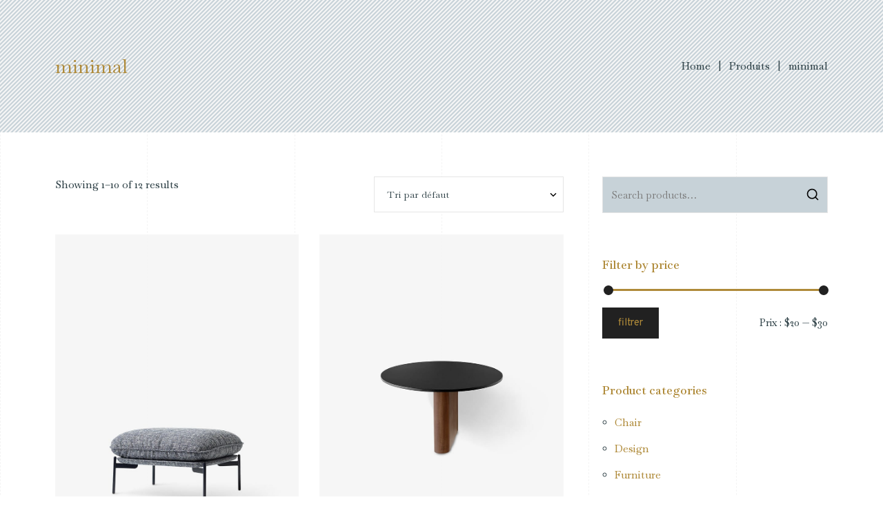

--- FILE ---
content_type: text/html; charset=UTF-8
request_url: http://www.olga-couture.com/product-tag/minimal
body_size: 20805
content:
<!DOCTYPE html>
<html dir="ltr" lang="fr-FR" prefix="og: https://ogp.me/ns#">
<head>
	<meta charset="UTF-8">
	<meta name="viewport" content="width=device-width, initial-scale=1">
	<meta http-equiv="X-UA-Compatible" content="ie=edge">
    <title>minimal - Atelier Olga</title>

		<!-- All in One SEO 4.8.0 - aioseo.com -->
	<meta name="robots" content="max-image-preview:large" />
	<link rel="canonical" href="http://www.olga-couture.com/product-tag/minimal" />
	<link rel="next" href="http://www.olga-couture.com/product-tag/minimal/page/2" />
	<meta name="generator" content="All in One SEO (AIOSEO) 4.8.0" />
		<script type="application/ld+json" class="aioseo-schema">
			{"@context":"https:\/\/schema.org","@graph":[{"@type":"BreadcrumbList","@id":"http:\/\/www.olga-couture.com\/product-tag\/minimal#breadcrumblist","itemListElement":[{"@type":"ListItem","@id":"http:\/\/www.olga-couture.com\/#listItem","position":1,"name":"Domicile","item":"http:\/\/www.olga-couture.com\/","nextItem":{"@type":"ListItem","@id":"http:\/\/www.olga-couture.com\/product-tag\/minimal#listItem","name":"minimal"}},{"@type":"ListItem","@id":"http:\/\/www.olga-couture.com\/product-tag\/minimal#listItem","position":2,"name":"minimal","previousItem":{"@type":"ListItem","@id":"http:\/\/www.olga-couture.com\/#listItem","name":"Domicile"}}]},{"@type":"CollectionPage","@id":"http:\/\/www.olga-couture.com\/product-tag\/minimal#collectionpage","url":"http:\/\/www.olga-couture.com\/product-tag\/minimal","name":"minimal - Atelier Olga","inLanguage":"fr-FR","isPartOf":{"@id":"http:\/\/www.olga-couture.com\/#website"},"breadcrumb":{"@id":"http:\/\/www.olga-couture.com\/product-tag\/minimal#breadcrumblist"}},{"@type":"Organization","@id":"http:\/\/www.olga-couture.com\/#organization","name":"WordPress","description":"Tapissier d\u00e9corateur | Conseil en am\u00e9nagement d\u2019int\u00e9rieur","url":"http:\/\/www.olga-couture.com\/"},{"@type":"WebSite","@id":"http:\/\/www.olga-couture.com\/#website","url":"http:\/\/www.olga-couture.com\/","name":"WordPress","description":"Tapissier d\u00e9corateur | Conseil en am\u00e9nagement d\u2019int\u00e9rieur","inLanguage":"fr-FR","publisher":{"@id":"http:\/\/www.olga-couture.com\/#organization"}}]}
		</script>
		<!-- All in One SEO -->

<link rel='dns-prefetch' href='//fonts.googleapis.com' />
<link rel="alternate" type="application/rss+xml" title="Atelier Olga &raquo; Flux" href="http://www.olga-couture.com/feed" />
<link rel="alternate" type="application/rss+xml" title="Atelier Olga &raquo; Flux des commentaires" href="http://www.olga-couture.com/comments/feed" />
<link rel="alternate" type="application/rss+xml" title="Flux pour Atelier Olga &raquo; minimal Étiquette" href="http://www.olga-couture.com/product-tag/minimal/feed" />
		<!-- This site uses the Google Analytics by MonsterInsights plugin v9.3.0 - Using Analytics tracking - https://www.monsterinsights.com/ -->
		<!-- Remarque : MonsterInsights n’est actuellement pas configuré sur ce site. Le propriétaire doit authentifier son compte Google Analytics dans les réglages de MonsterInsights.  -->
					<!-- No tracking code set -->
				<!-- / Google Analytics by MonsterInsights -->
		<style id='wp-img-auto-sizes-contain-inline-css'>
img:is([sizes=auto i],[sizes^="auto," i]){contain-intrinsic-size:3000px 1500px}
/*# sourceURL=wp-img-auto-sizes-contain-inline-css */
</style>
<style id='wp-emoji-styles-inline-css'>

	img.wp-smiley, img.emoji {
		display: inline !important;
		border: none !important;
		box-shadow: none !important;
		height: 1em !important;
		width: 1em !important;
		margin: 0 0.07em !important;
		vertical-align: -0.1em !important;
		background: none !important;
		padding: 0 !important;
	}
/*# sourceURL=wp-emoji-styles-inline-css */
</style>
<link rel='stylesheet' id='wp-block-library-css' href='http://www.olga-couture.com/wp-includes/css/dist/block-library/style.min.css?ver=6.9' media='all' />
<link rel='stylesheet' id='wc-blocks-style-css' href='http://www.olga-couture.com/wp-content/plugins/woocommerce/assets/client/blocks/wc-blocks.css?ver=wc-9.7.2' media='all' />
<style id='global-styles-inline-css'>
:root{--wp--preset--aspect-ratio--square: 1;--wp--preset--aspect-ratio--4-3: 4/3;--wp--preset--aspect-ratio--3-4: 3/4;--wp--preset--aspect-ratio--3-2: 3/2;--wp--preset--aspect-ratio--2-3: 2/3;--wp--preset--aspect-ratio--16-9: 16/9;--wp--preset--aspect-ratio--9-16: 9/16;--wp--preset--color--black: #000000;--wp--preset--color--cyan-bluish-gray: #abb8c3;--wp--preset--color--white: #ffffff;--wp--preset--color--pale-pink: #f78da7;--wp--preset--color--vivid-red: #cf2e2e;--wp--preset--color--luminous-vivid-orange: #ff6900;--wp--preset--color--luminous-vivid-amber: #fcb900;--wp--preset--color--light-green-cyan: #7bdcb5;--wp--preset--color--vivid-green-cyan: #00d084;--wp--preset--color--pale-cyan-blue: #8ed1fc;--wp--preset--color--vivid-cyan-blue: #0693e3;--wp--preset--color--vivid-purple: #9b51e0;--wp--preset--gradient--vivid-cyan-blue-to-vivid-purple: linear-gradient(135deg,rgb(6,147,227) 0%,rgb(155,81,224) 100%);--wp--preset--gradient--light-green-cyan-to-vivid-green-cyan: linear-gradient(135deg,rgb(122,220,180) 0%,rgb(0,208,130) 100%);--wp--preset--gradient--luminous-vivid-amber-to-luminous-vivid-orange: linear-gradient(135deg,rgb(252,185,0) 0%,rgb(255,105,0) 100%);--wp--preset--gradient--luminous-vivid-orange-to-vivid-red: linear-gradient(135deg,rgb(255,105,0) 0%,rgb(207,46,46) 100%);--wp--preset--gradient--very-light-gray-to-cyan-bluish-gray: linear-gradient(135deg,rgb(238,238,238) 0%,rgb(169,184,195) 100%);--wp--preset--gradient--cool-to-warm-spectrum: linear-gradient(135deg,rgb(74,234,220) 0%,rgb(151,120,209) 20%,rgb(207,42,186) 40%,rgb(238,44,130) 60%,rgb(251,105,98) 80%,rgb(254,248,76) 100%);--wp--preset--gradient--blush-light-purple: linear-gradient(135deg,rgb(255,206,236) 0%,rgb(152,150,240) 100%);--wp--preset--gradient--blush-bordeaux: linear-gradient(135deg,rgb(254,205,165) 0%,rgb(254,45,45) 50%,rgb(107,0,62) 100%);--wp--preset--gradient--luminous-dusk: linear-gradient(135deg,rgb(255,203,112) 0%,rgb(199,81,192) 50%,rgb(65,88,208) 100%);--wp--preset--gradient--pale-ocean: linear-gradient(135deg,rgb(255,245,203) 0%,rgb(182,227,212) 50%,rgb(51,167,181) 100%);--wp--preset--gradient--electric-grass: linear-gradient(135deg,rgb(202,248,128) 0%,rgb(113,206,126) 100%);--wp--preset--gradient--midnight: linear-gradient(135deg,rgb(2,3,129) 0%,rgb(40,116,252) 100%);--wp--preset--font-size--small: 13px;--wp--preset--font-size--medium: 20px;--wp--preset--font-size--large: 36px;--wp--preset--font-size--x-large: 42px;--wp--preset--font-family--inter: "Inter", sans-serif;--wp--preset--font-family--cardo: Cardo;--wp--preset--spacing--20: 0.44rem;--wp--preset--spacing--30: 0.67rem;--wp--preset--spacing--40: 1rem;--wp--preset--spacing--50: 1.5rem;--wp--preset--spacing--60: 2.25rem;--wp--preset--spacing--70: 3.38rem;--wp--preset--spacing--80: 5.06rem;--wp--preset--shadow--natural: 6px 6px 9px rgba(0, 0, 0, 0.2);--wp--preset--shadow--deep: 12px 12px 50px rgba(0, 0, 0, 0.4);--wp--preset--shadow--sharp: 6px 6px 0px rgba(0, 0, 0, 0.2);--wp--preset--shadow--outlined: 6px 6px 0px -3px rgb(255, 255, 255), 6px 6px rgb(0, 0, 0);--wp--preset--shadow--crisp: 6px 6px 0px rgb(0, 0, 0);}:where(.is-layout-flex){gap: 0.5em;}:where(.is-layout-grid){gap: 0.5em;}body .is-layout-flex{display: flex;}.is-layout-flex{flex-wrap: wrap;align-items: center;}.is-layout-flex > :is(*, div){margin: 0;}body .is-layout-grid{display: grid;}.is-layout-grid > :is(*, div){margin: 0;}:where(.wp-block-columns.is-layout-flex){gap: 2em;}:where(.wp-block-columns.is-layout-grid){gap: 2em;}:where(.wp-block-post-template.is-layout-flex){gap: 1.25em;}:where(.wp-block-post-template.is-layout-grid){gap: 1.25em;}.has-black-color{color: var(--wp--preset--color--black) !important;}.has-cyan-bluish-gray-color{color: var(--wp--preset--color--cyan-bluish-gray) !important;}.has-white-color{color: var(--wp--preset--color--white) !important;}.has-pale-pink-color{color: var(--wp--preset--color--pale-pink) !important;}.has-vivid-red-color{color: var(--wp--preset--color--vivid-red) !important;}.has-luminous-vivid-orange-color{color: var(--wp--preset--color--luminous-vivid-orange) !important;}.has-luminous-vivid-amber-color{color: var(--wp--preset--color--luminous-vivid-amber) !important;}.has-light-green-cyan-color{color: var(--wp--preset--color--light-green-cyan) !important;}.has-vivid-green-cyan-color{color: var(--wp--preset--color--vivid-green-cyan) !important;}.has-pale-cyan-blue-color{color: var(--wp--preset--color--pale-cyan-blue) !important;}.has-vivid-cyan-blue-color{color: var(--wp--preset--color--vivid-cyan-blue) !important;}.has-vivid-purple-color{color: var(--wp--preset--color--vivid-purple) !important;}.has-black-background-color{background-color: var(--wp--preset--color--black) !important;}.has-cyan-bluish-gray-background-color{background-color: var(--wp--preset--color--cyan-bluish-gray) !important;}.has-white-background-color{background-color: var(--wp--preset--color--white) !important;}.has-pale-pink-background-color{background-color: var(--wp--preset--color--pale-pink) !important;}.has-vivid-red-background-color{background-color: var(--wp--preset--color--vivid-red) !important;}.has-luminous-vivid-orange-background-color{background-color: var(--wp--preset--color--luminous-vivid-orange) !important;}.has-luminous-vivid-amber-background-color{background-color: var(--wp--preset--color--luminous-vivid-amber) !important;}.has-light-green-cyan-background-color{background-color: var(--wp--preset--color--light-green-cyan) !important;}.has-vivid-green-cyan-background-color{background-color: var(--wp--preset--color--vivid-green-cyan) !important;}.has-pale-cyan-blue-background-color{background-color: var(--wp--preset--color--pale-cyan-blue) !important;}.has-vivid-cyan-blue-background-color{background-color: var(--wp--preset--color--vivid-cyan-blue) !important;}.has-vivid-purple-background-color{background-color: var(--wp--preset--color--vivid-purple) !important;}.has-black-border-color{border-color: var(--wp--preset--color--black) !important;}.has-cyan-bluish-gray-border-color{border-color: var(--wp--preset--color--cyan-bluish-gray) !important;}.has-white-border-color{border-color: var(--wp--preset--color--white) !important;}.has-pale-pink-border-color{border-color: var(--wp--preset--color--pale-pink) !important;}.has-vivid-red-border-color{border-color: var(--wp--preset--color--vivid-red) !important;}.has-luminous-vivid-orange-border-color{border-color: var(--wp--preset--color--luminous-vivid-orange) !important;}.has-luminous-vivid-amber-border-color{border-color: var(--wp--preset--color--luminous-vivid-amber) !important;}.has-light-green-cyan-border-color{border-color: var(--wp--preset--color--light-green-cyan) !important;}.has-vivid-green-cyan-border-color{border-color: var(--wp--preset--color--vivid-green-cyan) !important;}.has-pale-cyan-blue-border-color{border-color: var(--wp--preset--color--pale-cyan-blue) !important;}.has-vivid-cyan-blue-border-color{border-color: var(--wp--preset--color--vivid-cyan-blue) !important;}.has-vivid-purple-border-color{border-color: var(--wp--preset--color--vivid-purple) !important;}.has-vivid-cyan-blue-to-vivid-purple-gradient-background{background: var(--wp--preset--gradient--vivid-cyan-blue-to-vivid-purple) !important;}.has-light-green-cyan-to-vivid-green-cyan-gradient-background{background: var(--wp--preset--gradient--light-green-cyan-to-vivid-green-cyan) !important;}.has-luminous-vivid-amber-to-luminous-vivid-orange-gradient-background{background: var(--wp--preset--gradient--luminous-vivid-amber-to-luminous-vivid-orange) !important;}.has-luminous-vivid-orange-to-vivid-red-gradient-background{background: var(--wp--preset--gradient--luminous-vivid-orange-to-vivid-red) !important;}.has-very-light-gray-to-cyan-bluish-gray-gradient-background{background: var(--wp--preset--gradient--very-light-gray-to-cyan-bluish-gray) !important;}.has-cool-to-warm-spectrum-gradient-background{background: var(--wp--preset--gradient--cool-to-warm-spectrum) !important;}.has-blush-light-purple-gradient-background{background: var(--wp--preset--gradient--blush-light-purple) !important;}.has-blush-bordeaux-gradient-background{background: var(--wp--preset--gradient--blush-bordeaux) !important;}.has-luminous-dusk-gradient-background{background: var(--wp--preset--gradient--luminous-dusk) !important;}.has-pale-ocean-gradient-background{background: var(--wp--preset--gradient--pale-ocean) !important;}.has-electric-grass-gradient-background{background: var(--wp--preset--gradient--electric-grass) !important;}.has-midnight-gradient-background{background: var(--wp--preset--gradient--midnight) !important;}.has-small-font-size{font-size: var(--wp--preset--font-size--small) !important;}.has-medium-font-size{font-size: var(--wp--preset--font-size--medium) !important;}.has-large-font-size{font-size: var(--wp--preset--font-size--large) !important;}.has-x-large-font-size{font-size: var(--wp--preset--font-size--x-large) !important;}
/*# sourceURL=global-styles-inline-css */
</style>

<style id='classic-theme-styles-inline-css'>
/*! This file is auto-generated */
.wp-block-button__link{color:#fff;background-color:#32373c;border-radius:9999px;box-shadow:none;text-decoration:none;padding:calc(.667em + 2px) calc(1.333em + 2px);font-size:1.125em}.wp-block-file__button{background:#32373c;color:#fff;text-decoration:none}
/*# sourceURL=/wp-includes/css/classic-themes.min.css */
</style>
<link rel='stylesheet' id='contact-form-7-css' href='http://www.olga-couture.com/wp-content/plugins/contact-form-7/includes/css/styles.css?ver=6.0.4' media='all' />
<link rel='stylesheet' id='woocommerce-layout-css' href='http://www.olga-couture.com/wp-content/plugins/woocommerce/assets/css/woocommerce-layout.css?ver=9.7.2' media='all' />
<link rel='stylesheet' id='woocommerce-smallscreen-css' href='http://www.olga-couture.com/wp-content/plugins/woocommerce/assets/css/woocommerce-smallscreen.css?ver=9.7.2' media='only screen and (max-width: 768px)' />
<link rel='stylesheet' id='woocommerce-general-css' href='http://www.olga-couture.com/wp-content/plugins/woocommerce/assets/css/woocommerce.css?ver=9.7.2' media='all' />
<style id='woocommerce-inline-inline-css'>
.woocommerce form .form-row .required { visibility: visible; }
/*# sourceURL=woocommerce-inline-inline-css */
</style>
<link rel='stylesheet' id='grada-style-css' href='http://www.olga-couture.com/wp-content/plugins/vara-plugin//assets/css/style.css?ver=1.0.1' media='all' />
<link rel='stylesheet' id='brands-styles-css' href='http://www.olga-couture.com/wp-content/plugins/woocommerce/assets/css/brands.css?ver=9.7.2' media='all' />
<link rel='stylesheet' id='vara-main-style-css' href='http://www.olga-couture.com/wp-content/themes/vara/assets/css/vara.css?ver=1.5' media='all' />
<link rel='stylesheet' id='magnific-popup-css' href='http://www.olga-couture.com/wp-content/themes/vara/assets/css/magnific-popup.css?ver=1.5' media='all' />
<link rel='stylesheet' id='owl-carousel-css' href='http://www.olga-couture.com/wp-content/themes/vara/assets/css/owl.carousel.min.css?ver=1.5' media='all' />
<link rel='stylesheet' id='perfect-scrollbar-css' href='http://www.olga-couture.com/wp-content/themes/vara/assets/css/perfect-scrollbar.css?ver=1.5' media='all' />
<link rel='stylesheet' id='select2-css' href='http://www.olga-couture.com/wp-content/plugins/woocommerce/assets/css/select2.css?ver=9.7.2' media='all' />
<link rel='stylesheet' id='elegant-icons-css' href='http://www.olga-couture.com/wp-content/themes/vara/assets/css/elegant-icons.css?ver=1.5' media='all' />
<link rel='stylesheet' id='material-icons-css' href='//fonts.googleapis.com/icon?family=Material+Icons&#038;ver=6.9' media='all' />
<link rel='stylesheet' id='vara-style-css' href='http://www.olga-couture.com/wp-content/themes/vara/style.css?ver=6.9' media='all' />
<style id='vara-style-inline-css'>
a:not(button):hover,a:not(button).active,.woocommerce .star-rating,.woocommerce .star-rating::before,.breadcrumb-list .breadcrumb-list-item a:hover,.woocommerce .woocommerce-shipping-calculator a,.woocommerce .single-product .gs-product-summary .price,.woocommerce .single-product .gs-product-summary .product_meta > span a,.gs-comments .gs-comments-list .page-numbers.next:hover,.gs-comments .gs-comments-list .page-numbers.prev:hover,.gs-pagination ul.page-numbers li.active a,.gs-post-nav .post-nav-link a:hover .gs-post-nav-title,.gs-blog-post .entry-details-meta .gs-sticky-post,.gs-blog-post .entry-meta-author .author-name a:hover,.gs-site-header.gs-mobile-header-default .mobile-navigation nav ul.menu li.menu-item a:hover,.gs-site-header.gs-mobile-header-default .mobile-navigation nav ul.menu li.menu-item.current_page_ancestor > a,.gs-site-header.gs-mobile-header-default .mobile-navigation nav ul.menu li.menu-item.current_page_item > a,.gs-woo-page .product-holder .entry-details .gs-product-cats a:hover,.gs-site-footer .subfooter-area .subfooter-area-inner .subfooter-social-network ul li a:hover,.woocommerce .cart_totals table td[data-title="Total"] span,.woocommerce-account .woocommerce .woocommerce-MyAccount-navigation ul li a:hover,.gs-gallery-images .gs-gallery-item .gallery-item-title a:hover,.mobile-nav-menu nav ul.menu li.menu-item a:hover,.mobile-nav-menu nav ul.menu li.menu-item.current_page_ancestor > a,.mobile-nav-menu nav ul.menu li.menu-item.current_page_item > a{ color: #c7d2d8 } .gs-btn.gs-btn-loading,.gs-btn.gs-btn-loading:hover,.gs-btn.gs-btn-accent.gs-btn-loading,.woocommerce table td.product-remove a:hover,.gs-close-btn svg:hover,.woocommerce .single-product .woocommerce-tabs ul.tabs li a:hover,.woocommerce .single-product .woocommerce-tabs ul.tabs li.active a{ color: #c7d2d8 !important} .elementor-button,mark,.gs-btn.gs-btn-accent,.scrollto-top.gotop-dark,.tagcloud a:hover,ul.menu.site-header-menu li.menu-item > a:after,ul.menu.site-header-menu li.menu-item.menu-item-has-children > ul.sub-menu li.menu-item a:after,.gs-filters ul li a:after,.gs-filters ul li a.active:after,.gs-progress-bar .gs-progress-bar-wrapper .gs-progress-bar-fill span,.gs-pagination ul.page-numbers li a.current, .gs-pagination ul.page-numbers li span.current,.gs-pagination.gs-pagination-pages .gs-pagination-pages__numbers .post-page-numbers.current,.header-shopping-cart .header-shopping-cart-icon span,.menu-navigation-regular ul li.menu-item.menu-item-has-children > ul.sub-menu li.menu-item a:after,.menu-navigation-regular ul li.menu-item > a:after,.menu-navigation-vertical ul li a:after{ background-color: #c7d2d8 } ::-moz-selection{ background-color: #c7d2d8 } ::selection{ background-color: #c7d2d8 } .woocommerce .single-product .woocommerce-tabs .woocommerce-Tabs-panel .woocommerce-Reviews #review_form_wrapper .comment-form .form-submit input{ background-color: #c7d2d8 !important} .gs-subscribe input[type="email"]:focus,.gs-btn.gs-btn-accent,.woocommerce .blockUI.blockOverlay::before,.woocommerce .loader::before,.woocommerce .single-product .woocommerce-tabs ul.tabs li a:hover,.woocommerce .single-product .woocommerce-tabs ul.tabs li.active a{ border-color: #c7d2d8 } .select2.select2-container.select2-container--default.select2-container--open .select2-selection--multiple,.woocommerce .single-product .woocommerce-tabs .woocommerce-Tabs-panel .woocommerce-Reviews #review_form_wrapper .comment-form .form-submit input{ border-color: #c7d2d8 !important} h1, .h1, h2, .h2, h3, .h3, h4, .h4, h5, .h5, h6, .h6, dl dt, blockquote, table th a, table td#today, table thead td, table thead th, legend, input, textarea, label, select, .gs-dark-form .button:hover, .gs-btn.gs-btn-dark, .gs-btn.gs-btn-white-color:hover, .select2 .selection .select2-selection .select2-selection__arrow, body .select2-container .select2-dropdown .select2-results .select2-results__options .select2-results__option[data-selected='true'], .gs-blog-post .entry-meta-author .author-name a, .gs-site-header.gs-mobile-header-default .mobile-navigation nav ul.menu li.menu-item a, .menu-navigation-vertical ul li a, .select2-container--default .select2-selection--single .select2-selection__rendered, .gs-logo.gs-logo-text a, .scrollto-top.gotop-light svg, .woocommerce table tfoot tr:last-child th, .woocommerce table tfoot tr:last-child td, .gs-fullscreen-search .gs-fullscreen-search-inner .search-wrapper-inner .search-wrapper-form .search-form-button span, .widget.widget_rss .widget-title-outer .widgettitle .rsswidget, .widget ul li a, .widget.widget_recent_comments ul li span, .site-footer-dark .widget.widget_tag_cloud .tagcloud a, .dark-fixed-section .widget.widget_tag_cloud .tagcloud a, .social-network-links ul li a, .gs-filters ul li a, .woocommerce .single-product .gs-product-summary .quantity input, .woocommerce .single-product .gs-product-summary .product_meta > span, .woocommerce .single-product .woocommerce-tabs ul.tabs li a, .woocommerce .single-product .woocommerce-tabs .woocommerce-Tabs-panel.woocommerce-Tabs-panel--additional_information table tr th, .woocommerce .single-product .woocommerce-tabs .woocommerce-Tabs-panel .woocommerce-Reviews #review_form_wrapper #review_form .comment-reply-title, .woocommerce .single-product .woocommerce-tabs .woocommerce-Tabs-panel .woocommerce-Reviews #review_form_wrapper .comment-form .comment-form-rating label, .woocommerce .single-product .woocommerce-tabs .woocommerce-Tabs-panel .woocommerce-Reviews #review_form_wrapper .comment-form .form-submit input, .woocommerce-Reviews .commentlist .review .comment_container .comment-text .meta .woocommerce-review__author, .gs-progress-bar .gs-progress-bar-text, .gs-comments .gs-comments-title, .gs-comments .gs-comments-list .gs-comment .gs-comment-body .gs-comment-author .comment-reply-link, .gs-comments .gs-comments-list .page-numbers:not(.next):not(.prev), .gs-comments .gs-comments-list .page-numbers.next, .gs-comments .gs-comments-list .page-numbers.prev, .gs-comments .gs-comments-list .comment-respond .gs-comments-title, .gs-comments .gs-comment-form .comment-respond .gs-comments-title, .gs-comments .gs-comment-closed .gs-comment-closed-title, .gs-page-heading-outer .gs-page-heading-inner .gs-page-heading-title, .gs-pagination ul.gs-pages-list li a, .gs-pagination.gs-pagination-pages .gs-pages-title, .gs-pagination.gs-pagination-pages .gs-pagination-pages__numbers span:not(.post-page-numbers), .gs-post-nav .post-nav-link a .gs-post-nav-text .gs-post-nav-title, .gs-blog-post .entry-details-title a, .gs-portfolio-item .entry-overlay-wrapper > a, .gs-portfolio-item .entry-details .entry-details-title a, .header-shopping-cart .header-shopping-cart-icon, .dropdown-shopping-cart .dropdown-cart-list .dropdown-cart-list-item .dropdown-cart-item-info .title a, .dropdown-shopping-cart .dropdown-cart-list .dropdown-cart-list-item .dropdown-cart-item-remove, .dropdown-cart-bottom .dropdown-cart-subtotal .subtotal, .dropdown-cart-bottom .dropdown-cart-subtotal .price .amount, .gs-site-header.gs-site-header-light .header-shopping-cart .header-shopping-cart-icon span.cart-number, .gs-woo-page .product-holder .entry-details .entry-details-title a, .gs-page-404 .gs-page-heading-outer .gs-page-heading-inner .gs-page-heading-title h1, .woocommerce .woocommerce-cart-form table td::before, .woocommerce .woocommerce-cart-form table .actions .coupon #coupon_code, .woocommerce .cart_totals table th, .woocommerce-checkout .woocommerce-checkout-review-order table tr.order-total td strong, .woocommerce-account .woocommerce .woocommerce-MyAccount-navigation ul li a, .woocommerce-account .woocommerce .woocommerce-MyAccount-navigation ul li.is-active a svg, body .select2-container .select2-dropdown .select2-results .select2-results__options .select2-results__option[aria-selected='true'], a:not(button){ color: #af8a39 } .gs-subscribe-light input[type='submit'],.gs-subscribe-light input[type='submit']:hover,.gs-dark-form input[type='submit']:hover,.gs-dark-form button:hover,.gs-dark-form .button:hover,.woocommerce .sidebar-container input[type='submit'],.woocommerce .sidebar-container button,.woocommerce .sidebar-container .button,.gs-btn.gs-btn-dark.gs-btn-loading,.woocommerce table td.product-remove a,ul.menu.site-header-menu li.menu-item.menu-item-has-children > ul.sub-menu li.menu-item a,.woocommerce .single-product .woocommerce-tabs ul.tabs li a,.woocommerce .single-product .woocommerce-tabs .woocommerce-Tabs-panel .woocommerce-Reviews #review_form_wrapper .comment-form .form-submit input,.gs-blog-post-single .gs-blog-post-single-holder .gs-blog-post-single-top .entry-content .entry-content-inner .post-password-form input[type='submit'],ul.menu.site-header-menu li.menu-item > a{ color: #af8a39 !important} .gs-pagination .gs-pages-arrow a svg,.gs-post-nav .post-nav-link a:hover svg,.gs-post-nav .post-nav-link--back a:hover svg,.gs-site-header.gs-mobile-header-default .mobile-header-btn svg,.gs-site-header .site-header-tools > * svg{ fill: #af8a39} .search-form .search-form-button span:hover,input[type='submit']:hover,button:hover,.button:hover,.gs-btn.gs-btn-accent:hover,.gs-btn.gs-btn-dark:hover,.select2-results__option.select2-results__option--highlighted,body .select2-container .select2-dropdown .select2-results .select2-results__options .select2-results__option.select2-results__option--highlighted,.gs-product-badge,.gs-fullscreen-search .gs-fullscreen-search-inner .search-wrapper-close:before,.gs-fullscreen-search .gs-fullscreen-search-inner .search-wrapper-close:after,.gs-woo-page .product-holder .gs-add-to-cart-btn:hover,.gs-site-footer.site-footer-dark .footer-widgetized-area,.gs-site-footer.site-footer-dark .subfooter-area{ background-color: #af8a39  } .dropdown-cart-bottom .dropdown-cart-btn .button:hover,.woocommerce .button:hover,.woocommerce .sidebar-container input[type='submit']:hover,.woocommerce .sidebar-container button:hover,.woocommerce .sidebar-container .button:hover,.ui-slider .ui-slider-range,.woocommerce .single-product .woocommerce-tabs .woocommerce-Tabs-panel .woocommerce-Reviews #review_form_wrapper .comment-form .form-submit input:hover,.gs-blog-post-single .gs-blog-post-single-holder .gs-blog-post-single-top .entry-content .entry-content-inner .post-password-form input[type='submit']:hover{ background-color: #af8a39 !important} input:focus,textarea:focus,input[type='submit']:hover,button:hover,.button:hover ,.gs-btn.gs-btn-accent:hover,.gs-btn.gs-btn-dark:hover,.gs-comments .gs-comments-list .page-numbers:not(.next):not(.prev):hover, .gs-comments .gs-comments-list .page-numbers:not(.next):not(.prev).current,.dropdown-cart-bottom .dropdown-cart-btn .button:hover,.gs-woo-page .product-holder .gs-add-to-cart-btn:hover,.gs-fullscreen-search .gs-fullscreen-search-inner .search-wrapper-inner .search-wrapper-form input[type='search']{ border-color: #af8a39 } .woocommerce .button:hover,.woocommerce .sidebar-container input[type='submit']:hover,.woocommerce .sidebar-container button:hover,.woocommerce .sidebar-container .button:hover,.woocommerce .single-product .woocommerce-tabs .woocommerce-Tabs-panel .woocommerce-Reviews #review_form_wrapper .comment-form .form-submit input:hover,.gs-blog-post-single .gs-blog-post-single-holder .gs-blog-post-single-top .entry-content .entry-content-inner .post-password-form input[type='submit']:hover{ border-color: #af8a39 !important} body,select,.woocommerce .star-rating::before,.woocommerce table tr.shipping td label,.woocommerce table tr.shipping td label span,.gs-divider ul li a,.widget.widget_rss ul li,.widget.widget_recent_entries ul li span,.woocommerce-info,.woocommerce-message,.woocommerce-error,.woocommerce .single-product .gs-product-summary .product_meta > span span,.gs-post-nav .post-nav-link a .gs-post-nav-text .gs-post-nav-subtitle,.gs-blog-post .entry-details-meta,.dropdown-shopping-cart .dropdown-cart-list .dropdown-cart-list-item .dropdown-cart-item-info .quantity,.dropdown-cart .widget_shopping_cart_content .mini-cart-empty-message p,.dropdown-cart .dropdown-shopping-cart .dropdown-cart-list .dropdown-cart-list-item .dropdown-cart-item-info .quantity,.gs-woo-page .product-holder .entry-details .gs-product-cats a,.gs-woo-page .product-holder .entry-details .price del,.gs-site-footer.site-footer-light .subfooter-area .subfooter-area-inner .subfooter-social-network ul li a,.gs-portfolio-single-item .gs-portfolio-content-top .portfolio-single-subtitle,.woocommerce-checkout .woocommerce-checkout-review-order table tr td strong,.woocommerce ul.order_details li{ color: #2e4046} input::-webkit-input-placeholder,textarea::-webkit-input-placeholder,input:-moz-placeholder,textarea:-moz-placeholder,input::-moz-placeholder,textarea::-moz-placeholder,input:-ms-input-placeholder,textarea:-ms-input-placeholder{ color: #2e4046 } .gs-post-nav .post-nav-link a svg{ fill: #2e4046 } .scrollto-top.gotop-light,.gs-product-badge.out-of-stock,.product-item--left-image .entry-thumbnail .gs-product-badge.out-of-stock,.product-item--meta-overlay .entry-thumbnail .gs-product-badge.out-of-stock{ background-color: #2e4046 } .woocommerce-info,.woocommerce-message,.woocommerce-error,.gs-page-heading-outer,.gs-breadcrumb,.gs-portfolio-item .entry-overlay-wrapper .entry-thumbnail__overlay,pre,code,input,textarea,.select2 .selection .select2-selection .select2-selection__rendered .select2-selection__choice,body .select2-container .select2-dropdown,body .select2-container .select2-dropdown .select2-results .select2-results__options .select2-results__option[data-selected='true'],.tagcloud a,#add_payment_method #payment div.payment_box,.woocommerce-cart #payment div.payment_box,.woocommerce-checkout #payment div.payment_box,body .select2-container .select2-dropdown .select2-results .select2-results__options .select2-results__option[aria-selected='true']{ background-color: #c7d2d8} .select2 .selection .select2-selection{ background-color: #c7d2d8 !important} .select2.select2-container.select2-container--default.select2-container--open .selection .select2-selection,.select2 .selection .select2-selection{ border-color: #c7d2d8 !important} body .select2-container .select2-dropdown,.select2 .selection .select2-selection .select2-selection__rendered .select2-selection__choice{ border-color: #c7d2d8}
/*# sourceURL=vara-style-inline-css */
</style>
<link rel='stylesheet' id='google-font-overpass-css' href='//fonts.googleapis.com/css?family=Overpass%3A300%2C300i%2C400%2C400i%2C500%2C600%2C700&#038;ver=1.0.0' media='all' />
<script src="http://www.olga-couture.com/wp-includes/js/jquery/jquery.min.js?ver=3.7.1" id="jquery-core-js"></script>
<script src="http://www.olga-couture.com/wp-includes/js/jquery/jquery-migrate.min.js?ver=3.4.1" id="jquery-migrate-js"></script>
<script src="http://www.olga-couture.com/wp-content/plugins/woocommerce/assets/js/jquery-blockui/jquery.blockUI.min.js?ver=2.7.0-wc.9.7.2" id="jquery-blockui-js" defer data-wp-strategy="defer"></script>
<script id="wc-add-to-cart-js-extra">
var wc_add_to_cart_params = {"ajax_url":"/wp-admin/admin-ajax.php","wc_ajax_url":"/?wc-ajax=%%endpoint%%","i18n_view_cart":"Voir le panier","cart_url":"http://www.olga-couture.com/cart","is_cart":"","cart_redirect_after_add":"no"};
//# sourceURL=wc-add-to-cart-js-extra
</script>
<script src="http://www.olga-couture.com/wp-content/plugins/woocommerce/assets/js/frontend/add-to-cart.min.js?ver=9.7.2" id="wc-add-to-cart-js" defer data-wp-strategy="defer"></script>
<script src="http://www.olga-couture.com/wp-content/plugins/woocommerce/assets/js/js-cookie/js.cookie.min.js?ver=2.1.4-wc.9.7.2" id="js-cookie-js" defer data-wp-strategy="defer"></script>
<script id="woocommerce-js-extra">
var woocommerce_params = {"ajax_url":"/wp-admin/admin-ajax.php","wc_ajax_url":"/?wc-ajax=%%endpoint%%","i18n_password_show":"Afficher le mot de passe","i18n_password_hide":"Masquer le mot de passe"};
//# sourceURL=woocommerce-js-extra
</script>
<script src="http://www.olga-couture.com/wp-content/plugins/woocommerce/assets/js/frontend/woocommerce.min.js?ver=9.7.2" id="woocommerce-js" defer data-wp-strategy="defer"></script>
<script src="http://www.olga-couture.com/wp-content/plugins/woocommerce/assets/js/select2/select2.full.min.js?ver=4.0.3-wc.9.7.2" id="select2-js" defer data-wp-strategy="defer"></script>
<link rel="https://api.w.org/" href="http://www.olga-couture.com/wp-json/" /><link rel="alternate" title="JSON" type="application/json" href="http://www.olga-couture.com/wp-json/wp/v2/product_tag/48" /><link rel="EditURI" type="application/rsd+xml" title="RSD" href="http://www.olga-couture.com/xmlrpc.php?rsd" />
<meta name="generator" content="WordPress 6.9" />
<meta name="generator" content="WooCommerce 9.7.2" />
	<noscript><style>.woocommerce-product-gallery{ opacity: 1 !important; }</style></noscript>
	<meta name="generator" content="Elementor 3.25.0; features: additional_custom_breakpoints, e_optimized_control_loading; settings: css_print_method-external, google_font-enabled, font_display-swap">
			<style>
				.e-con.e-parent:nth-of-type(n+4):not(.e-lazyloaded):not(.e-no-lazyload),
				.e-con.e-parent:nth-of-type(n+4):not(.e-lazyloaded):not(.e-no-lazyload) * {
					background-image: none !important;
				}
				@media screen and (max-height: 1024px) {
					.e-con.e-parent:nth-of-type(n+3):not(.e-lazyloaded):not(.e-no-lazyload),
					.e-con.e-parent:nth-of-type(n+3):not(.e-lazyloaded):not(.e-no-lazyload) * {
						background-image: none !important;
					}
				}
				@media screen and (max-height: 640px) {
					.e-con.e-parent:nth-of-type(n+2):not(.e-lazyloaded):not(.e-no-lazyload),
					.e-con.e-parent:nth-of-type(n+2):not(.e-lazyloaded):not(.e-no-lazyload) * {
						background-image: none !important;
					}
				}
			</style>
			<meta name="generator" content="Powered by Slider Revolution 6.5.19 - responsive, Mobile-Friendly Slider Plugin for WordPress with comfortable drag and drop interface." />
<style class='wp-fonts-local'>
@font-face{font-family:Inter;font-style:normal;font-weight:300 900;font-display:fallback;src:url('http://www.olga-couture.com/wp-content/plugins/woocommerce/assets/fonts/Inter-VariableFont_slnt,wght.woff2') format('woff2');font-stretch:normal;}
@font-face{font-family:Cardo;font-style:normal;font-weight:400;font-display:fallback;src:url('http://www.olga-couture.com/wp-content/plugins/woocommerce/assets/fonts/cardo_normal_400.woff2') format('woff2');}
</style>
<link rel="icon" href="http://www.olga-couture.com/wp-content/uploads/2022/12/Atelier-Olga-Logo-couleur-1-e1669882791891-100x100.jpg" sizes="32x32" />
<link rel="icon" href="http://www.olga-couture.com/wp-content/uploads/2022/12/Atelier-Olga-Logo-couleur-1-e1669882791891-300x300.jpg" sizes="192x192" />
<link rel="apple-touch-icon" href="http://www.olga-couture.com/wp-content/uploads/2022/12/Atelier-Olga-Logo-couleur-1-e1669882791891-300x300.jpg" />
<meta name="msapplication-TileImage" content="http://www.olga-couture.com/wp-content/uploads/2022/12/Atelier-Olga-Logo-couleur-1-e1669882791891-300x300.jpg" />
<script>function setREVStartSize(e){
			//window.requestAnimationFrame(function() {
				window.RSIW = window.RSIW===undefined ? window.innerWidth : window.RSIW;
				window.RSIH = window.RSIH===undefined ? window.innerHeight : window.RSIH;
				try {
					var pw = document.getElementById(e.c).parentNode.offsetWidth,
						newh;
					pw = pw===0 || isNaN(pw) ? window.RSIW : pw;
					e.tabw = e.tabw===undefined ? 0 : parseInt(e.tabw);
					e.thumbw = e.thumbw===undefined ? 0 : parseInt(e.thumbw);
					e.tabh = e.tabh===undefined ? 0 : parseInt(e.tabh);
					e.thumbh = e.thumbh===undefined ? 0 : parseInt(e.thumbh);
					e.tabhide = e.tabhide===undefined ? 0 : parseInt(e.tabhide);
					e.thumbhide = e.thumbhide===undefined ? 0 : parseInt(e.thumbhide);
					e.mh = e.mh===undefined || e.mh=="" || e.mh==="auto" ? 0 : parseInt(e.mh,0);
					if(e.layout==="fullscreen" || e.l==="fullscreen")
						newh = Math.max(e.mh,window.RSIH);
					else{
						e.gw = Array.isArray(e.gw) ? e.gw : [e.gw];
						for (var i in e.rl) if (e.gw[i]===undefined || e.gw[i]===0) e.gw[i] = e.gw[i-1];
						e.gh = e.el===undefined || e.el==="" || (Array.isArray(e.el) && e.el.length==0)? e.gh : e.el;
						e.gh = Array.isArray(e.gh) ? e.gh : [e.gh];
						for (var i in e.rl) if (e.gh[i]===undefined || e.gh[i]===0) e.gh[i] = e.gh[i-1];
											
						var nl = new Array(e.rl.length),
							ix = 0,
							sl;
						e.tabw = e.tabhide>=pw ? 0 : e.tabw;
						e.thumbw = e.thumbhide>=pw ? 0 : e.thumbw;
						e.tabh = e.tabhide>=pw ? 0 : e.tabh;
						e.thumbh = e.thumbhide>=pw ? 0 : e.thumbh;
						for (var i in e.rl) nl[i] = e.rl[i]<window.RSIW ? 0 : e.rl[i];
						sl = nl[0];
						for (var i in nl) if (sl>nl[i] && nl[i]>0) { sl = nl[i]; ix=i;}
						var m = pw>(e.gw[ix]+e.tabw+e.thumbw) ? 1 : (pw-(e.tabw+e.thumbw)) / (e.gw[ix]);
						newh =  (e.gh[ix] * m) + (e.tabh + e.thumbh);
					}
					var el = document.getElementById(e.c);
					if (el!==null && el) el.style.height = newh+"px";
					el = document.getElementById(e.c+"_wrapper");
					if (el!==null && el) {
						el.style.height = newh+"px";
						el.style.display = "block";
					}
				} catch(e){
					console.log("Failure at Presize of Slider:" + e)
				}
			//});
		  };</script>
		<style id="wp-custom-css">
			.gs-scroll-link svg circle:nth-child(2) {
    stroke-dasharray: 150;
    stroke-dashoffset: 150;
    -webkit-transition: all 1.5s cubic-bezier(.45,0,.14,1.03);
    -o-transition: all 1.5s cubic-bezier(.45,0,.14,1.03);
    transition: all 1.5s cubic-bezier(.45,0,.14,1.03);
    -webkit-transform: rotate(-200deg);
    -ms-transform: rotate(-200deg);
    transform: rotate(-200deg);
    -webkit-transform-origin: 71% 50%;
    -ms-transform-origin: 71% 50%;
    transform-origin: 71% 50%
}

.gs-scroll-link:hover svg circle:nth-child(2) {
    stroke-dashoffset: 0;
    -webkit-transform: rotate(55deg);
    -ms-transform: rotate(55deg);
    transform: rotate(55deg);
    -webkit-transition: 1.2s cubic-bezier(.38,.67,.76,.66);
    -o-transition: 1.2s cubic-bezier(.38,.67,.76,.66);
    transition: 1.2s cubic-bezier(.38,.67,.76,.66)
}
input[type='submit'], button, .button {
    display: inline-block;
    font-family: "Overpass", serif;
    line-height: 1;
    font-weight: 400;
    text-transform: lowercase;
    cursor: pointer;
    border-radius: 0;
    border: 1px solid transparent;
    background-color: transparent;
    -webkit-box-shadow: none !important;
    box-shadow: none !important;
    -webkit-transition: background-color cubic-bezier(0.25, 0.46, 0.45, 0.94) 0.15s, border-color cubic-bezier(0.25, 0.46, 0.45, 0.94) 0.15s, color cubic-bezier(0.25, 0.46, 0.45, 0.94) 0.15s !important;
    -o-transition: background-color cubic-bezier(0.25, 0.46, 0.45, 0.94) 0.15s, border-color cubic-bezier(0.25, 0.46, 0.45, 0.94) 0.15s, color cubic-bezier(0.25, 0.46, 0.45, 0.94) 0.15s !important;
    transition: background-color cubic-bezier(0.25, 0.46, 0.45, 0.94) 0.15s, border-color cubic-bezier(0.25, 0.46, 0.45, 0.94) 0.15s, color cubic-bezier(0.25, 0.46, 0.45, 0.94) 0.15s !important;
    font-size: 1.33333rem;
    padding: 1.33333rem 2.66667rem;
    color: #ffffff;
    background-color: #2e4046;
    border-color: #2e4046;
		</style>
		<style id="kirki-inline-styles">h1, .h1, h2, .h2, h3, .h3, h4, .h4, h5, .h5, h6, .h6, b, strong, .gs-page-heading-outer .gs-page-heading-inner .gs-page-heading-title, input[type=submit], button, .button, .breadcrumb-list .breadcrumb-list-item, .gs-comments .gs-comments-list .gs-comment .gs-comment-body .gs-comment-author .comment-reply-link, .dropdown-shopping-cart .dropdown-cart-list .dropdown-cart-list-item .dropdown-cart-item-info .title, .dropdown-cart-bottom .dropdown-cart-subtotal .price .amount, .tagcloud a, .woocommerce .single-product .gs-product-summary .product_meta > span, .woocommerce div.product .woocommerce-tabs ul.tabs li a, .gs-product-badge, .gs-page-404 .gs-page-heading-outer .gs-page-heading-inner .gs-page-heading-title h1{font-family:Baskervville;}body, input, textarea, select, code{font-family:Baskervville;}ul.menu.site-header-menu li.menu-item a{font-family:Baskervville;}ul.menu.site-header-menu li.menu-item > a{font-size:28px;}ul.menu.site-header-menu li.menu-item.menu-item-has-children > ul.sub-menu li.menu-item a{font-size:14;}h3, .h3, .gs-logo.gs-logo--text a, .woocommerce-account .woocommerce #customer_login h2{font-size:16;}/* latin-ext */
@font-face {
  font-family: 'Baskervville';
  font-style: normal;
  font-weight: 400;
  font-display: swap;
  src: url(http://www.olga-couture.com/wp-content/fonts/baskervville/YA9Br0yU4l_XOrogbkun3kQ6vLFYXmpq8sRsYuDrigq4dC1F.woff2) format('woff2');
  unicode-range: U+0100-02BA, U+02BD-02C5, U+02C7-02CC, U+02CE-02D7, U+02DD-02FF, U+0304, U+0308, U+0329, U+1D00-1DBF, U+1E00-1E9F, U+1EF2-1EFF, U+2020, U+20A0-20AB, U+20AD-20C0, U+2113, U+2C60-2C7F, U+A720-A7FF;
}
/* latin */
@font-face {
  font-family: 'Baskervville';
  font-style: normal;
  font-weight: 400;
  font-display: swap;
  src: url(http://www.olga-couture.com/wp-content/fonts/baskervville/YA9Br0yU4l_XOrogbkun3kQ6vLFYXmpq8sRsYuDrigS4dA.woff2) format('woff2');
  unicode-range: U+0000-00FF, U+0131, U+0152-0153, U+02BB-02BC, U+02C6, U+02DA, U+02DC, U+0304, U+0308, U+0329, U+2000-206F, U+20AC, U+2122, U+2191, U+2193, U+2212, U+2215, U+FEFF, U+FFFD;
}/* latin-ext */
@font-face {
  font-family: 'Baskervville';
  font-style: normal;
  font-weight: 400;
  font-display: swap;
  src: url(http://www.olga-couture.com/wp-content/fonts/baskervville/YA9Br0yU4l_XOrogbkun3kQ6vLFYXmpq8sRsYuDrigq4dC1F.woff2) format('woff2');
  unicode-range: U+0100-02BA, U+02BD-02C5, U+02C7-02CC, U+02CE-02D7, U+02DD-02FF, U+0304, U+0308, U+0329, U+1D00-1DBF, U+1E00-1E9F, U+1EF2-1EFF, U+2020, U+20A0-20AB, U+20AD-20C0, U+2113, U+2C60-2C7F, U+A720-A7FF;
}
/* latin */
@font-face {
  font-family: 'Baskervville';
  font-style: normal;
  font-weight: 400;
  font-display: swap;
  src: url(http://www.olga-couture.com/wp-content/fonts/baskervville/YA9Br0yU4l_XOrogbkun3kQ6vLFYXmpq8sRsYuDrigS4dA.woff2) format('woff2');
  unicode-range: U+0000-00FF, U+0131, U+0152-0153, U+02BB-02BC, U+02C6, U+02DA, U+02DC, U+0304, U+0308, U+0329, U+2000-206F, U+20AC, U+2122, U+2191, U+2193, U+2212, U+2215, U+FEFF, U+FFFD;
}/* latin-ext */
@font-face {
  font-family: 'Baskervville';
  font-style: normal;
  font-weight: 400;
  font-display: swap;
  src: url(http://www.olga-couture.com/wp-content/fonts/baskervville/YA9Br0yU4l_XOrogbkun3kQ6vLFYXmpq8sRsYuDrigq4dC1F.woff2) format('woff2');
  unicode-range: U+0100-02BA, U+02BD-02C5, U+02C7-02CC, U+02CE-02D7, U+02DD-02FF, U+0304, U+0308, U+0329, U+1D00-1DBF, U+1E00-1E9F, U+1EF2-1EFF, U+2020, U+20A0-20AB, U+20AD-20C0, U+2113, U+2C60-2C7F, U+A720-A7FF;
}
/* latin */
@font-face {
  font-family: 'Baskervville';
  font-style: normal;
  font-weight: 400;
  font-display: swap;
  src: url(http://www.olga-couture.com/wp-content/fonts/baskervville/YA9Br0yU4l_XOrogbkun3kQ6vLFYXmpq8sRsYuDrigS4dA.woff2) format('woff2');
  unicode-range: U+0000-00FF, U+0131, U+0152-0153, U+02BB-02BC, U+02C6, U+02DA, U+02DC, U+0304, U+0308, U+0329, U+2000-206F, U+20AC, U+2122, U+2191, U+2193, U+2212, U+2215, U+FEFF, U+FFFD;
}</style><link rel='stylesheet' id='elementor-frontend-css' href='http://www.olga-couture.com/wp-content/plugins/elementor/assets/css/frontend.min.css?ver=3.25.0' media='all' />
<link rel='stylesheet' id='elementor-post-20-css' href='http://www.olga-couture.com/wp-content/uploads/elementor/css/post-20.css?ver=1741138761' media='all' />
<link rel='stylesheet' id='google-fonts-1-css' href='https://fonts.googleapis.com/css?family=Baskervville%3A100%2C100italic%2C200%2C200italic%2C300%2C300italic%2C400%2C400italic%2C500%2C500italic%2C600%2C600italic%2C700%2C700italic%2C800%2C800italic%2C900%2C900italic&#038;display=swap&#038;ver=6.9' media='all' />
<link rel='stylesheet' id='elementor-icons-shared-0-css' href='http://www.olga-couture.com/wp-content/plugins/elementor/assets/lib/font-awesome/css/fontawesome.min.css?ver=5.15.3' media='all' />
<link rel='stylesheet' id='elementor-icons-fa-brands-css' href='http://www.olga-couture.com/wp-content/plugins/elementor/assets/lib/font-awesome/css/brands.min.css?ver=5.15.3' media='all' />
<link rel='stylesheet' id='widget-heading-css' href='http://www.olga-couture.com/wp-content/plugins/elementor/assets/css/widget-heading.min.css?ver=3.25.0' media='all' />
<link rel='stylesheet' id='widget-text-editor-css' href='http://www.olga-couture.com/wp-content/plugins/elementor/assets/css/widget-text-editor.min.css?ver=3.25.0' media='all' />
<link rel='stylesheet' id='widget-social-icons-css' href='http://www.olga-couture.com/wp-content/plugins/elementor/assets/css/widget-social-icons.min.css?ver=3.25.0' media='all' />
<link rel='stylesheet' id='e-apple-webkit-css' href='http://www.olga-couture.com/wp-content/plugins/elementor/assets/css/conditionals/apple-webkit.min.css?ver=3.25.0' media='all' />
<link rel='stylesheet' id='widget-divider-css' href='http://www.olga-couture.com/wp-content/plugins/elementor/assets/css/widget-divider.min.css?ver=3.25.0' media='all' />
<link rel='stylesheet' id='elementor-icons-css' href='http://www.olga-couture.com/wp-content/plugins/elementor/assets/lib/eicons/css/elementor-icons.min.css?ver=5.31.0' media='all' />
<link rel='stylesheet' id='swiper-css' href='http://www.olga-couture.com/wp-content/plugins/elementor/assets/lib/swiper/v8/css/swiper.min.css?ver=8.4.5' media='all' />
<link rel='stylesheet' id='e-swiper-css' href='http://www.olga-couture.com/wp-content/plugins/elementor/assets/css/conditionals/e-swiper.min.css?ver=3.25.0' media='all' />
<link rel='stylesheet' id='elementor-post-6-css' href='http://www.olga-couture.com/wp-content/uploads/elementor/css/post-6.css?ver=1741138761' media='all' />
<link rel='stylesheet' id='google-fonts-2-css' href='https://fonts.googleapis.com/css?family=Roboto+Slab%3A100%2C100italic%2C200%2C200italic%2C300%2C300italic%2C400%2C400italic%2C500%2C500italic%2C600%2C600italic%2C700%2C700italic%2C800%2C800italic%2C900%2C900italic%7CRoboto%3A100%2C100italic%2C200%2C200italic%2C300%2C300italic%2C400%2C400italic%2C500%2C500italic%2C600%2C600italic%2C700%2C700italic%2C800%2C800italic%2C900%2C900italic&#038;display=swap&#038;ver=6.9' media='all' />
<link rel='stylesheet' id='rs-plugin-settings-css' href='http://www.olga-couture.com/wp-content/plugins/revslider/public/assets/css/rs6.css?ver=6.5.19' media='all' />
<style id='rs-plugin-settings-inline-css'>
#rs-demo-id {}
/*# sourceURL=rs-plugin-settings-inline-css */
</style>
</head>
<body class="archive tax-product_tag term-minimal term-48 wp-custom-logo wp-embed-responsive wp-theme-vara theme-vara woocommerce woocommerce-page woocommerce-no-js elementor-default elementor-kit-6">

    
    
	<div class="site-content">

                <div class="gs-content-wrapper">

                            <div class="gs-vertical-lines lines-light">
                    <div class="gs-vertical-line"></div>
                    <div class="gs-vertical-line"></div>
                    <div class="gs-vertical-line"></div>
                    <div class="gs-vertical-line"></div>
                    <div class="gs-vertical-line"></div>
                    <div class="gs-vertical-line"></div>
                </div>
	        <div class="gs-breadcrumb">
					<div class="gs-breadcrumb-wrapper">
					    <div class="container">
                            <div class="row">
                                <div class="col-12 d-lg-flex align-items-center justify-content-between">
                                    <h3 class="gs-breadcrumb-title">minimal</h3>
                                    <ul id="breadcrumbs" class="breadcrumb-list">
                                        <li class="breadcrumb-list-item"><a href="http://www.olga-couture.com">Home</a></li>
                                        <li class="breadcrumb-list-item breadcrumb-sep">|</li>
                                        <li class="breadcrumb-list-item">Produits</li> <li class="breadcrumb-list-item breadcrumb-sep"> | </li> <li class="breadcrumb-list-item current">minimal</li>
                                    </ul>
                                </div>
                            </div>
                        </div>
					</div>
				</div>	<div class="container">
		<div class="gs-woo-page large-pt large-pb">
		<div class="row">
			<div class="col-lg-8">
				<div class="gs-shop-header medium-pb">
					<div class="row">
						<div class="col-sm-6">
							<p class="woocommerce-result-count">
	Showing 1&ndash;10 of 12 results</p>
						</div>
						<div class="col-sm-6">
							<form class="woocommerce-ordering" method="get">
	<select name="orderby" class="orderby">
					<option value="menu_order"  selected='selected'>Tri par défaut</option>
					<option value="popularity" >Tri par popularité</option>
					<option value="rating" >Tri par notes moyennes</option>
					<option value="date" >Tri du plus récent au plus ancien</option>
					<option value="price" >Tri par tarif croissant</option>
					<option value="price-desc" >Tri par tarif décroissant</option>
			</select>
	<input type="hidden" name="paged" value="1" />
	</form>
						</div>
					</div>
				</div>
				<div class="l-posts-wrapper l-posts-wrapper--meta-inside gs-woo-product-list gs-woo-product-list--meta-inside">
					<div class="row masonry">
													<article class="iso-item col-sm-6 product type-product post-1373 status-publish first instock product_cat-chair product_tag-elegant product_tag-minimal product_tag-solid-wood has-post-thumbnail shipping-taxable purchasable product-type-simple" data-id="1373" >
	<div class="product-holder gsFadeIn wow"  >
		<div class="gs-product-item product-item--classic-grid">

	        <div class="entry-thumbnail gs-product-thumbnail">
                            <div class="entry-image-ratio" style="padding-bottom: 133.375000% !important;">
                    <img fetchpriority="high" fetchpriority="high" width="800" height="1067" src="http://www.olga-couture.com/wp-content/uploads/2020/08/product-10-img-1.jpg" class="attachment-post-thumbnail size-post-thumbnail wp-post-image" alt="" decoding="async" srcset="http://www.olga-couture.com/wp-content/uploads/2020/08/product-10-img-1.jpg 800w, http://www.olga-couture.com/wp-content/uploads/2020/08/product-10-img-1-600x800.jpg 600w, http://www.olga-couture.com/wp-content/uploads/2020/08/product-10-img-1-225x300.jpg 225w, http://www.olga-couture.com/wp-content/uploads/2020/08/product-10-img-1-768x1024.jpg 768w" sizes="(max-width: 800px) 100vw, 800px" />                </div>
                        <a href="http://www.olga-couture.com/produit/cloud-ln4" class="product-item-link"></a>
            <span class="entry-thumbnail__overlay"></span>
                        <div class="entry-thumbnail__button">
                <a href="?add-to-cart=1373" rel="nofollow" data-product_id="1373" data-product_sku="005" class="ajax_add_to_cart gs-add-to-cart-btn add_to_cart_button product_type_simple"><span class="add-to-cart"><span><svg width="32" height="32" fill="none" xmlns="http://www.w3.org/2000/svg"><path d="M16 6.667v18.666M6.667 16h18.666" stroke="currentColor" stroke-linecap="round" stroke-linejoin="round"/></svg></span></span><span class="loading-to-cart"><span class="loading"></span></span><span class="added-to-cart"><span class="added"><svg width="32" height="32" fill="none" xmlns="http://www.w3.org/2000/svg"><path d="M26.667 8L12 22.667 5.333 16" stroke="currentColor" stroke-linecap="round" stroke-linejoin="round"/></svg></span></span></a>            </div>
        </div>
	
    <div class="entry-details">
        <div class="entry-details__inner">
	                        <h4 class="entry-details-title"><a href="http://www.olga-couture.com/produit/cloud-ln4">Cloud LN4</a></h4>
	                                    <div class="gs-product-cats">
                    <a href="http://www.olga-couture.com/product-category/chair" rel="tag">Chair</a>                </div>
            	                        <div class="entry-details-price">
	<span class="price"><span class="woocommerce-Price-amount amount"><span class="woocommerce-Price-currencySymbol">&#036;</span>137.00</span></span>
</div>
	                </div>
    </div>

</div>
	</div>
</article>
													<article class="iso-item col-sm-6 product type-product post-1367 status-publish instock product_cat-chair product_cat-interior product_tag-elegant product_tag-minimal product_tag-solid-wood has-post-thumbnail shipping-taxable purchasable product-type-simple" data-id="1367" >
	<div class="product-holder gsFadeIn wow"  >
		<div class="gs-product-item product-item--classic-grid">

	        <div class="entry-thumbnail gs-product-thumbnail">
                            <div class="entry-image-ratio" style="padding-bottom: 133.375000% !important;">
                    <img width="800" height="1067" src="http://www.olga-couture.com/wp-content/uploads/2020/08/product-8-img-1.jpg" class="attachment-post-thumbnail size-post-thumbnail wp-post-image" alt="" decoding="async" srcset="http://www.olga-couture.com/wp-content/uploads/2020/08/product-8-img-1.jpg 800w, http://www.olga-couture.com/wp-content/uploads/2020/08/product-8-img-1-600x800.jpg 600w, http://www.olga-couture.com/wp-content/uploads/2020/08/product-8-img-1-225x300.jpg 225w, http://www.olga-couture.com/wp-content/uploads/2020/08/product-8-img-1-768x1024.jpg 768w" sizes="(max-width: 800px) 100vw, 800px" />                </div>
                        <a href="http://www.olga-couture.com/produit/column-shelves" class="product-item-link"></a>
            <span class="entry-thumbnail__overlay"></span>
                        <div class="entry-thumbnail__button">
                <a href="?add-to-cart=1367" rel="nofollow" data-product_id="1367" data-product_sku="005" class="ajax_add_to_cart gs-add-to-cart-btn add_to_cart_button product_type_simple"><span class="add-to-cart"><span><svg width="32" height="32" fill="none" xmlns="http://www.w3.org/2000/svg"><path d="M16 6.667v18.666M6.667 16h18.666" stroke="currentColor" stroke-linecap="round" stroke-linejoin="round"/></svg></span></span><span class="loading-to-cart"><span class="loading"></span></span><span class="added-to-cart"><span class="added"><svg width="32" height="32" fill="none" xmlns="http://www.w3.org/2000/svg"><path d="M26.667 8L12 22.667 5.333 16" stroke="currentColor" stroke-linecap="round" stroke-linejoin="round"/></svg></span></span></a>            </div>
        </div>
	
    <div class="entry-details">
        <div class="entry-details__inner">
	                        <h4 class="entry-details-title"><a href="http://www.olga-couture.com/produit/column-shelves">Column Shelves</a></h4>
	                                    <div class="gs-product-cats">
                    <a href="http://www.olga-couture.com/product-category/chair" rel="tag">Chair</a>, <a href="http://www.olga-couture.com/product-category/interior" rel="tag">Interior</a>                </div>
            	                        <div class="entry-details-price">
	<span class="price"><span class="woocommerce-Price-amount amount"><span class="woocommerce-Price-currencySymbol">&#036;</span>142.00</span></span>
</div>
	                </div>
    </div>

</div>
	</div>
</article>
													<article class="iso-item col-sm-6 product type-product post-1363 status-publish instock product_cat-design product_tag-elegant product_tag-minimal product_tag-solid-wood has-post-thumbnail shipping-taxable purchasable product-type-simple" data-id="1363" >
	<div class="product-holder gsFadeIn wow"  >
		<div class="gs-product-item product-item--classic-grid">

	        <div class="entry-thumbnail gs-product-thumbnail">
                            <div class="entry-image-ratio" style="padding-bottom: 133.375000% !important;">
                    <img width="800" height="1067" src="http://www.olga-couture.com/wp-content/uploads/2020/08/product-7-img-1.jpg" class="attachment-post-thumbnail size-post-thumbnail wp-post-image" alt="" decoding="async" srcset="http://www.olga-couture.com/wp-content/uploads/2020/08/product-7-img-1.jpg 800w, http://www.olga-couture.com/wp-content/uploads/2020/08/product-7-img-1-600x800.jpg 600w, http://www.olga-couture.com/wp-content/uploads/2020/08/product-7-img-1-225x300.jpg 225w, http://www.olga-couture.com/wp-content/uploads/2020/08/product-7-img-1-768x1024.jpg 768w" sizes="(max-width: 800px) 100vw, 800px" />                </div>
                        <a href="http://www.olga-couture.com/produit/cotton-throw" class="product-item-link"></a>
            <span class="entry-thumbnail__overlay"></span>
                        <div class="entry-thumbnail__button">
                <a href="?add-to-cart=1363" rel="nofollow" data-product_id="1363" data-product_sku="004" class="ajax_add_to_cart gs-add-to-cart-btn add_to_cart_button product_type_simple"><span class="add-to-cart"><span><svg width="32" height="32" fill="none" xmlns="http://www.w3.org/2000/svg"><path d="M16 6.667v18.666M6.667 16h18.666" stroke="currentColor" stroke-linecap="round" stroke-linejoin="round"/></svg></span></span><span class="loading-to-cart"><span class="loading"></span></span><span class="added-to-cart"><span class="added"><svg width="32" height="32" fill="none" xmlns="http://www.w3.org/2000/svg"><path d="M26.667 8L12 22.667 5.333 16" stroke="currentColor" stroke-linecap="round" stroke-linejoin="round"/></svg></span></span></a>            </div>
        </div>
	
    <div class="entry-details">
        <div class="entry-details__inner">
	                        <h4 class="entry-details-title"><a href="http://www.olga-couture.com/produit/cotton-throw">Cotton Throw</a></h4>
	                                    <div class="gs-product-cats">
                    <a href="http://www.olga-couture.com/product-category/design" rel="tag">Design</a>                </div>
            	                        <div class="entry-details-price">
	<span class="price"><span class="woocommerce-Price-amount amount"><span class="woocommerce-Price-currencySymbol">&#036;</span>73.00</span></span>
</div>
	                </div>
    </div>

</div>
	</div>
</article>
													<article class="iso-item col-sm-6 product type-product post-1359 status-publish last instock product_cat-interior product_tag-elegant product_tag-minimal product_tag-solid-wood has-post-thumbnail sale shipping-taxable purchasable product-type-simple" data-id="1359" >
	<div class="product-holder gsFadeIn wow"  >
		<div class="gs-product-item product-item--classic-grid">

	        <div class="entry-thumbnail gs-product-thumbnail">
                            <div class="entry-image-ratio" style="padding-bottom: 133.375000% !important;">
                    <img loading="lazy" loading="lazy" width="800" height="1067" src="http://www.olga-couture.com/wp-content/uploads/2020/08/product-6-img-1.jpg" class="attachment-post-thumbnail size-post-thumbnail wp-post-image" alt="" decoding="async" srcset="http://www.olga-couture.com/wp-content/uploads/2020/08/product-6-img-1.jpg 800w, http://www.olga-couture.com/wp-content/uploads/2020/08/product-6-img-1-600x800.jpg 600w, http://www.olga-couture.com/wp-content/uploads/2020/08/product-6-img-1-225x300.jpg 225w, http://www.olga-couture.com/wp-content/uploads/2020/08/product-6-img-1-768x1024.jpg 768w" sizes="(max-width: 800px) 100vw, 800px" />                </div>
                        <a href="http://www.olga-couture.com/produit/danish-sofas" class="product-item-link"></a>
            <span class="entry-thumbnail__overlay"></span>
            <div class="gs-product-badge sale">Sale!</div>            <div class="entry-thumbnail__button">
                <a href="?add-to-cart=1359" rel="nofollow" data-product_id="1359" data-product_sku="003" class="ajax_add_to_cart gs-add-to-cart-btn add_to_cart_button product_type_simple"><span class="add-to-cart"><span><svg width="32" height="32" fill="none" xmlns="http://www.w3.org/2000/svg"><path d="M16 6.667v18.666M6.667 16h18.666" stroke="currentColor" stroke-linecap="round" stroke-linejoin="round"/></svg></span></span><span class="loading-to-cart"><span class="loading"></span></span><span class="added-to-cart"><span class="added"><svg width="32" height="32" fill="none" xmlns="http://www.w3.org/2000/svg"><path d="M26.667 8L12 22.667 5.333 16" stroke="currentColor" stroke-linecap="round" stroke-linejoin="round"/></svg></span></span></a>            </div>
        </div>
	
    <div class="entry-details">
        <div class="entry-details__inner">
	                        <h4 class="entry-details-title"><a href="http://www.olga-couture.com/produit/danish-sofas">Danish Sofas</a></h4>
	                                    <div class="gs-product-cats">
                    <a href="http://www.olga-couture.com/product-category/interior" rel="tag">Interior</a>                </div>
            	                        <div class="entry-details-price">
	<span class="price"><del aria-hidden="true"><span class="woocommerce-Price-amount amount"><span class="woocommerce-Price-currencySymbol">&#036;</span>82.00</span></del> <span class="screen-reader-text">Le prix initial était : &#036;82.00.</span><ins aria-hidden="true"><span class="woocommerce-Price-amount amount"><span class="woocommerce-Price-currencySymbol">&#036;</span>65.00</span></ins><span class="screen-reader-text">Le prix actuel est : &#036;65.00.</span></span>
</div>
	                </div>
    </div>

</div>
	</div>
</article>
													<article class="iso-item col-sm-6 product type-product post-1353 status-publish first outofstock product_cat-house product_tag-elegant product_tag-minimal product_tag-solid-wood has-post-thumbnail shipping-taxable purchasable product-type-variable" data-id="1353" >
	<div class="product-holder gsFadeIn wow"  >
		<div class="gs-product-item product-item--classic-grid">

	        <div class="entry-thumbnail gs-product-thumbnail">
                            <div class="entry-image-ratio" style="padding-bottom: 133.375000% !important;">
                    <img loading="lazy" loading="lazy" width="800" height="1067" src="http://www.olga-couture.com/wp-content/uploads/2020/08/product-5-img-1.jpg" class="attachment-post-thumbnail size-post-thumbnail wp-post-image" alt="" decoding="async" srcset="http://www.olga-couture.com/wp-content/uploads/2020/08/product-5-img-1.jpg 800w, http://www.olga-couture.com/wp-content/uploads/2020/08/product-5-img-1-600x800.jpg 600w, http://www.olga-couture.com/wp-content/uploads/2020/08/product-5-img-1-225x300.jpg 225w, http://www.olga-couture.com/wp-content/uploads/2020/08/product-5-img-1-768x1024.jpg 768w" sizes="(max-width: 800px) 100vw, 800px" />                </div>
                        <a href="http://www.olga-couture.com/produit/dining-table" class="product-item-link"></a>
            <span class="entry-thumbnail__overlay"></span>
            <div class="gs-product-badge out-of-stock">Out of Stock</div>            <div class="entry-thumbnail__button">
                <a class="add_to_cart_button product_type_variable" href="http://www.olga-couture.com/produit/dining-table"><span class="gs-add-to-cart-btn"><span>Read More</span></span></a>            </div>
        </div>
	
    <div class="entry-details">
        <div class="entry-details__inner">
	                        <h4 class="entry-details-title"><a href="http://www.olga-couture.com/produit/dining-table">Dining Table</a></h4>
	                                    <div class="gs-product-cats">
                    <a href="http://www.olga-couture.com/product-category/house" rel="tag">House</a>                </div>
            	                        <div class="entry-details-price">
	<span class="price"><span class="woocommerce-Price-amount amount"><span class="woocommerce-Price-currencySymbol">&#036;</span>24.00</span></span>
</div>
	                </div>
    </div>

</div>
	</div>
</article>
													<article class="iso-item col-sm-6 product type-product post-809 status-publish instock product_cat-house product_cat-interior product_tag-elegant product_tag-minimal product_tag-solid-wood has-post-thumbnail shipping-taxable purchasable product-type-simple" data-id="809" >
	<div class="product-holder gsFadeIn wow"  >
		<div class="gs-product-item product-item--classic-grid">

	        <div class="entry-thumbnail gs-product-thumbnail">
                            <div class="entry-image-ratio" style="padding-bottom: 133.333333% !important;">
                    <img loading="lazy" loading="lazy" width="900" height="1200" src="http://www.olga-couture.com/wp-content/uploads/2020/08/product-1-img-1.jpg" class="attachment-post-thumbnail size-post-thumbnail wp-post-image" alt="" decoding="async" srcset="http://www.olga-couture.com/wp-content/uploads/2020/08/product-1-img-1.jpg 900w, http://www.olga-couture.com/wp-content/uploads/2020/08/product-1-img-1-600x800.jpg 600w, http://www.olga-couture.com/wp-content/uploads/2020/08/product-1-img-1-225x300.jpg 225w, http://www.olga-couture.com/wp-content/uploads/2020/08/product-1-img-1-768x1024.jpg 768w" sizes="(max-width: 900px) 100vw, 900px" />                </div>
                        <a href="http://www.olga-couture.com/produit/drawn-chair" class="product-item-link"></a>
            <span class="entry-thumbnail__overlay"></span>
                        <div class="entry-thumbnail__button">
                <a href="?add-to-cart=809" rel="nofollow" data-product_id="809" data-product_sku="001" class="ajax_add_to_cart gs-add-to-cart-btn add_to_cart_button product_type_simple"><span class="add-to-cart"><span><svg width="32" height="32" fill="none" xmlns="http://www.w3.org/2000/svg"><path d="M16 6.667v18.666M6.667 16h18.666" stroke="currentColor" stroke-linecap="round" stroke-linejoin="round"/></svg></span></span><span class="loading-to-cart"><span class="loading"></span></span><span class="added-to-cart"><span class="added"><svg width="32" height="32" fill="none" xmlns="http://www.w3.org/2000/svg"><path d="M26.667 8L12 22.667 5.333 16" stroke="currentColor" stroke-linecap="round" stroke-linejoin="round"/></svg></span></span></a>            </div>
        </div>
	
    <div class="entry-details">
        <div class="entry-details__inner">
	                        <h4 class="entry-details-title"><a href="http://www.olga-couture.com/produit/drawn-chair">Drawn Chair</a></h4>
	                                    <div class="gs-product-cats">
                    <a href="http://www.olga-couture.com/product-category/house" rel="tag">House</a>, <a href="http://www.olga-couture.com/product-category/interior" rel="tag">Interior</a>                </div>
            	                        <div class="entry-details-price">
	<span class="price"><span class="woocommerce-Price-amount amount"><span class="woocommerce-Price-currencySymbol">&#036;</span>244.00</span></span>
</div>
	                </div>
    </div>

</div>
	</div>
</article>
													<article class="iso-item col-sm-6 product type-product post-834 status-publish instock product_cat-furniture product_tag-elegant product_tag-minimal product_tag-solid-wood has-post-thumbnail shipping-taxable purchasable product-type-variable" data-id="834" >
	<div class="product-holder gsFadeIn wow"  >
		<div class="gs-product-item product-item--classic-grid">

	        <div class="entry-thumbnail gs-product-thumbnail">
                            <div class="entry-image-ratio" style="padding-bottom: 133.333333% !important;">
                    <img loading="lazy" loading="lazy" width="900" height="1200" src="http://www.olga-couture.com/wp-content/uploads/2020/08/product-4-img-1.jpg" class="attachment-post-thumbnail size-post-thumbnail wp-post-image" alt="" decoding="async" srcset="http://www.olga-couture.com/wp-content/uploads/2020/08/product-4-img-1.jpg 900w, http://www.olga-couture.com/wp-content/uploads/2020/08/product-4-img-1-600x800.jpg 600w, http://www.olga-couture.com/wp-content/uploads/2020/08/product-4-img-1-225x300.jpg 225w, http://www.olga-couture.com/wp-content/uploads/2020/08/product-4-img-1-768x1024.jpg 768w" sizes="(max-width: 900px) 100vw, 900px" />                </div>
                        <a href="http://www.olga-couture.com/produit/drop-leaf" class="product-item-link"></a>
            <span class="entry-thumbnail__overlay"></span>
                        <div class="entry-thumbnail__button">
                <a href="http://www.olga-couture.com/produit/drop-leaf" rel="nofollow" data-product_id="834" data-product_sku="001-1-1-1" class="ajax_add_to_cart gs-add-to-cart-btn add_to_cart_button product_type_variable"><span class="add-to-cart"><span><svg width="32" height="32" fill="none" xmlns="http://www.w3.org/2000/svg"><path d="M16 6.667v18.666M6.667 16h18.666" stroke="currentColor" stroke-linecap="round" stroke-linejoin="round"/></svg></span></span><span class="loading-to-cart"><span class="loading"></span></span><span class="added-to-cart"><span class="added"><svg width="32" height="32" fill="none" xmlns="http://www.w3.org/2000/svg"><path d="M26.667 8L12 22.667 5.333 16" stroke="currentColor" stroke-linecap="round" stroke-linejoin="round"/></svg></span></span></a>            </div>
        </div>
	
    <div class="entry-details">
        <div class="entry-details__inner">
	                        <h4 class="entry-details-title"><a href="http://www.olga-couture.com/produit/drop-leaf">Drop Leaf</a></h4>
	                                    <div class="gs-product-cats">
                    <a href="http://www.olga-couture.com/product-category/furniture" rel="tag">Furniture</a>                </div>
            	                        <div class="entry-details-price">
	<span class="price"><span class="woocommerce-Price-amount amount"><span class="woocommerce-Price-currencySymbol">&#036;</span>24.00</span> &ndash; <span class="woocommerce-Price-amount amount"><span class="woocommerce-Price-currencySymbol">&#036;</span>30.00</span></span>
</div>
	                </div>
    </div>

</div>
	</div>
</article>
													<article class="iso-item col-sm-6 product type-product post-830 status-publish last instock product_cat-minimal product_tag-minimal product_tag-solid-wood has-post-thumbnail shipping-taxable product-type-external" data-id="830" >
	<div class="product-holder gsFadeIn wow"  >
		<div class="gs-product-item product-item--classic-grid">

	        <div class="entry-thumbnail gs-product-thumbnail">
                            <div class="entry-image-ratio" style="padding-bottom: 133.375000% !important;">
                    <img loading="lazy" loading="lazy" width="800" height="1067" src="http://www.olga-couture.com/wp-content/uploads/2020/08/product-2-img-1.jpg" class="attachment-post-thumbnail size-post-thumbnail wp-post-image" alt="" decoding="async" srcset="http://www.olga-couture.com/wp-content/uploads/2020/08/product-2-img-1.jpg 800w, http://www.olga-couture.com/wp-content/uploads/2020/08/product-2-img-1-600x800.jpg 600w, http://www.olga-couture.com/wp-content/uploads/2020/08/product-2-img-1-225x300.jpg 225w, http://www.olga-couture.com/wp-content/uploads/2020/08/product-2-img-1-768x1024.jpg 768w" sizes="(max-width: 800px) 100vw, 800px" />                </div>
                        <a href="http://www.olga-couture.com/produit/floor-lamp" class="product-item-link"></a>
            <span class="entry-thumbnail__overlay"></span>
                        <div class="entry-thumbnail__button">
                <a class="add_to_cart_button product_type_external" href="https://themeforest.net/user/gradastudio/portfolio"><span class="gs-add-to-cart-btn"><span>Buy Product</span></span></a>            </div>
        </div>
	
    <div class="entry-details">
        <div class="entry-details__inner">
	                        <h4 class="entry-details-title"><a href="http://www.olga-couture.com/produit/floor-lamp">Floor Lamp</a></h4>
	                                    <div class="gs-product-cats">
                    <a href="http://www.olga-couture.com/product-category/minimal" rel="tag">Minimal</a>                </div>
            	                        <div class="entry-details-price">
	<span class="price"><span class="woocommerce-Price-amount amount"><span class="woocommerce-Price-currencySymbol">&#036;</span>184.00</span></span>
</div>
	                </div>
    </div>

</div>
	</div>
</article>
													<article class="iso-item col-sm-6 product type-product post-1384 status-publish first instock product_cat-house product_tag-elegant product_tag-minimal product_tag-solid-wood has-post-thumbnail shipping-taxable purchasable product-type-simple" data-id="1384" >
	<div class="product-holder gsFadeIn wow"  >
		<div class="gs-product-item product-item--classic-grid">

	        <div class="entry-thumbnail gs-product-thumbnail">
                            <div class="entry-image-ratio" style="padding-bottom: 133.375000% !important;">
                    <img loading="lazy" loading="lazy" width="800" height="1067" src="http://www.olga-couture.com/wp-content/uploads/2020/08/product-12-img-1.jpg" class="attachment-post-thumbnail size-post-thumbnail wp-post-image" alt="" decoding="async" srcset="http://www.olga-couture.com/wp-content/uploads/2020/08/product-12-img-1.jpg 800w, http://www.olga-couture.com/wp-content/uploads/2020/08/product-12-img-1-600x800.jpg 600w, http://www.olga-couture.com/wp-content/uploads/2020/08/product-12-img-1-225x300.jpg 225w, http://www.olga-couture.com/wp-content/uploads/2020/08/product-12-img-1-768x1024.jpg 768w" sizes="(max-width: 800px) 100vw, 800px" />                </div>
                        <a href="http://www.olga-couture.com/produit/flowerpot" class="product-item-link"></a>
            <span class="entry-thumbnail__overlay"></span>
                        <div class="entry-thumbnail__button">
                <a href="?add-to-cart=1384" rel="nofollow" data-product_id="1384" data-product_sku="012" class="ajax_add_to_cart gs-add-to-cart-btn add_to_cart_button product_type_simple"><span class="add-to-cart"><span><svg width="32" height="32" fill="none" xmlns="http://www.w3.org/2000/svg"><path d="M16 6.667v18.666M6.667 16h18.666" stroke="currentColor" stroke-linecap="round" stroke-linejoin="round"/></svg></span></span><span class="loading-to-cart"><span class="loading"></span></span><span class="added-to-cart"><span class="added"><svg width="32" height="32" fill="none" xmlns="http://www.w3.org/2000/svg"><path d="M26.667 8L12 22.667 5.333 16" stroke="currentColor" stroke-linecap="round" stroke-linejoin="round"/></svg></span></span></a>            </div>
        </div>
	
    <div class="entry-details">
        <div class="entry-details__inner">
	                        <h4 class="entry-details-title"><a href="http://www.olga-couture.com/produit/flowerpot">Flowerpot</a></h4>
	                                    <div class="gs-product-cats">
                    <a href="http://www.olga-couture.com/product-category/house" rel="tag">House</a>                </div>
            	                        <div class="entry-details-price">
	<span class="price"><span class="woocommerce-Price-amount amount"><span class="woocommerce-Price-currencySymbol">&#036;</span>34.99</span></span>
</div>
	                </div>
    </div>

</div>
	</div>
</article>
													<article class="iso-item col-sm-6 product type-product post-1376 status-publish instock product_cat-furniture product_tag-elegant product_tag-minimal product_tag-solid-wood has-post-thumbnail sale shipping-taxable purchasable product-type-simple" data-id="1376" >
	<div class="product-holder gsFadeIn wow"  >
		<div class="gs-product-item product-item--classic-grid">

	        <div class="entry-thumbnail gs-product-thumbnail">
                            <div class="entry-image-ratio" style="padding-bottom: 133.375000% !important;">
                    <img loading="lazy" loading="lazy" width="800" height="1067" src="http://www.olga-couture.com/wp-content/uploads/2020/08/product-11-img-1.jpg" class="attachment-post-thumbnail size-post-thumbnail wp-post-image" alt="" decoding="async" srcset="http://www.olga-couture.com/wp-content/uploads/2020/08/product-11-img-1.jpg 800w, http://www.olga-couture.com/wp-content/uploads/2020/08/product-11-img-1-600x800.jpg 600w, http://www.olga-couture.com/wp-content/uploads/2020/08/product-11-img-1-225x300.jpg 225w, http://www.olga-couture.com/wp-content/uploads/2020/08/product-11-img-1-768x1024.jpg 768w" sizes="(max-width: 800px) 100vw, 800px" />                </div>
                        <a href="http://www.olga-couture.com/produit/heavy-linen" class="product-item-link"></a>
            <span class="entry-thumbnail__overlay"></span>
            <div class="gs-product-badge sale">Sale!</div>            <div class="entry-thumbnail__button">
                <a href="?add-to-cart=1376" rel="nofollow" data-product_id="1376" data-product_sku="006" class="ajax_add_to_cart gs-add-to-cart-btn add_to_cart_button product_type_simple"><span class="add-to-cart"><span><svg width="32" height="32" fill="none" xmlns="http://www.w3.org/2000/svg"><path d="M16 6.667v18.666M6.667 16h18.666" stroke="currentColor" stroke-linecap="round" stroke-linejoin="round"/></svg></span></span><span class="loading-to-cart"><span class="loading"></span></span><span class="added-to-cart"><span class="added"><svg width="32" height="32" fill="none" xmlns="http://www.w3.org/2000/svg"><path d="M26.667 8L12 22.667 5.333 16" stroke="currentColor" stroke-linecap="round" stroke-linejoin="round"/></svg></span></span></a>            </div>
        </div>
	
    <div class="entry-details">
        <div class="entry-details__inner">
	                        <h4 class="entry-details-title"><a href="http://www.olga-couture.com/produit/heavy-linen">Heavy Linen</a></h4>
	                                    <div class="gs-product-cats">
                    <a href="http://www.olga-couture.com/product-category/furniture" rel="tag">Furniture</a>                </div>
            	                        <div class="entry-details-price">
	<span class="price"><del aria-hidden="true"><span class="woocommerce-Price-amount amount"><span class="woocommerce-Price-currencySymbol">&#036;</span>153.00</span></del> <span class="screen-reader-text">Le prix initial était : &#036;153.00.</span><ins aria-hidden="true"><span class="woocommerce-Price-amount amount"><span class="woocommerce-Price-currencySymbol">&#036;</span>82.00</span></ins><span class="screen-reader-text">Le prix actuel est : &#036;82.00.</span></span>
</div>
	                </div>
    </div>

</div>
	</div>
</article>
											</div>
				</div>
			</div>
							<div class="col-lg-4">
					<div class="sidebar-container">
						<div id="woocommerce_product_search-1" class="widget woocommerce widget_product_search"><form method="get" class="woocommerce-product-search search-form" action="http://www.olga-couture.com/">
	<label class="screen-reader-text" for="woocommerce-product-search-field-0">Search for:</label>
	<input type="search" id="woocommerce-product-search-field-0" class="search-field" placeholder="Search products&hellip;" value="" name="s" />
	<input type="hidden" name="post_type" value="product" />
	<label class="search-form-button">
        <input type="submit" />
        <span>
            <svg xmlns="http://www.w3.org/2000/svg" width="20" height="20" viewBox="0 0 24 24" fill="none" stroke="currentColor" stroke-width="2" stroke-linecap="round" stroke-linejoin="round" class="feather feather-search"><circle cx="11" cy="11" r="8"></circle><line x1="21" y1="21" x2="16.65" y2="16.65"></line></svg>
        </span>
    </label>
</form>
</div><div id="woocommerce_price_filter-1" class="widget woocommerce widget_price_filter"><div class="widget-title-outer"><h5 class="widgettitle">Filter by price</h5></div>
<form method="get" action="http://www.olga-couture.com/product-tag/minimal/">
	<div class="price_slider_wrapper">
		<div class="price_slider" style="display:none;"></div>
		<div class="price_slider_amount" data-step="10">
			<label class="screen-reader-text" for="min_price">Prix min</label>
			<input type="text" id="min_price" name="min_price" value="20" data-min="20" placeholder="Prix min" />
			<label class="screen-reader-text" for="max_price">Prix max</label>
			<input type="text" id="max_price" name="max_price" value="30" data-max="30" placeholder="Prix max" />
						<button type="submit" class="button">Filtrer</button>
			<div class="price_label" style="display:none;">
				Prix : <span class="from"></span> &mdash; <span class="to"></span>
			</div>
						<div class="clear"></div>
		</div>
	</div>
</form>

</div><div id="woocommerce_product_categories-1" class="widget woocommerce widget_product_categories"><div class="widget-title-outer"><h5 class="widgettitle">Product categories</h5></div><ul class="product-categories"><li class="cat-item cat-item-35"><a href="http://www.olga-couture.com/product-category/chair">Chair</a></li>
<li class="cat-item cat-item-36"><a href="http://www.olga-couture.com/product-category/design">Design</a></li>
<li class="cat-item cat-item-39"><a href="http://www.olga-couture.com/product-category/furniture">Furniture</a></li>
<li class="cat-item cat-item-41"><a href="http://www.olga-couture.com/product-category/house">House</a></li>
<li class="cat-item cat-item-42"><a href="http://www.olga-couture.com/product-category/interior">Interior</a></li>
<li class="cat-item cat-item-47"><a href="http://www.olga-couture.com/product-category/minimal">Minimal</a></li>
<li class="cat-item cat-item-50"><a href="http://www.olga-couture.com/product-category/office">Office</a></li>
<li class="cat-item cat-item-15"><a href="http://www.olga-couture.com/product-category/uncategorized">Uncategorized</a></li>
</ul></div><div id="woocommerce_products-1" class="widget woocommerce widget_products"><div class="widget-title-outer"><h5 class="widgettitle">Products</h5></div><ul class="product_list_widget"><li>
	
	<a href="http://www.olga-couture.com/produit/flowerpot">
		<img loading="lazy" loading="lazy" width="300" height="300" src="http://www.olga-couture.com/wp-content/uploads/2020/08/product-12-img-1-300x300.jpg" class="attachment-woocommerce_thumbnail size-woocommerce_thumbnail" alt="" decoding="async" srcset="http://www.olga-couture.com/wp-content/uploads/2020/08/product-12-img-1-300x300.jpg 300w, http://www.olga-couture.com/wp-content/uploads/2020/08/product-12-img-1-100x100.jpg 100w, http://www.olga-couture.com/wp-content/uploads/2020/08/product-12-img-1-150x150.jpg 150w, http://www.olga-couture.com/wp-content/uploads/2020/08/product-12-img-1-500x500.jpg 500w" sizes="(max-width: 300px) 100vw, 300px" />		<span class="product-title">Flowerpot</span>
	</a>

				
	<span class="woocommerce-Price-amount amount"><bdi><span class="woocommerce-Price-currencySymbol">&#36;</span>34.99</bdi></span>
	</li>
<li>
	
	<a href="http://www.olga-couture.com/produit/heavy-linen">
		<img loading="lazy" loading="lazy" width="300" height="300" src="http://www.olga-couture.com/wp-content/uploads/2020/08/product-11-img-1-300x300.jpg" class="attachment-woocommerce_thumbnail size-woocommerce_thumbnail" alt="" decoding="async" srcset="http://www.olga-couture.com/wp-content/uploads/2020/08/product-11-img-1-300x300.jpg 300w, http://www.olga-couture.com/wp-content/uploads/2020/08/product-11-img-1-100x100.jpg 100w, http://www.olga-couture.com/wp-content/uploads/2020/08/product-11-img-1-150x150.jpg 150w, http://www.olga-couture.com/wp-content/uploads/2020/08/product-11-img-1-500x500.jpg 500w" sizes="(max-width: 300px) 100vw, 300px" />		<span class="product-title">Heavy Linen</span>
	</a>

				
	<del aria-hidden="true"><span class="woocommerce-Price-amount amount"><bdi><span class="woocommerce-Price-currencySymbol">&#36;</span>153.00</bdi></span></del> <span class="screen-reader-text">Le prix initial était : &#036;153.00.</span><ins aria-hidden="true"><span class="woocommerce-Price-amount amount"><bdi><span class="woocommerce-Price-currencySymbol">&#36;</span>82.00</bdi></span></ins><span class="screen-reader-text">Le prix actuel est : &#036;82.00.</span>
	</li>
<li>
	
	<a href="http://www.olga-couture.com/produit/cloud-ln4">
		<img loading="lazy" loading="lazy" width="300" height="300" src="http://www.olga-couture.com/wp-content/uploads/2020/08/product-10-img-1-300x300.jpg" class="attachment-woocommerce_thumbnail size-woocommerce_thumbnail" alt="" decoding="async" srcset="http://www.olga-couture.com/wp-content/uploads/2020/08/product-10-img-1-300x300.jpg 300w, http://www.olga-couture.com/wp-content/uploads/2020/08/product-10-img-1-100x100.jpg 100w, http://www.olga-couture.com/wp-content/uploads/2020/08/product-10-img-1-150x150.jpg 150w, http://www.olga-couture.com/wp-content/uploads/2020/08/product-10-img-1-500x500.jpg 500w" sizes="(max-width: 300px) 100vw, 300px" />		<span class="product-title">Cloud LN4</span>
	</a>

				
	<span class="woocommerce-Price-amount amount"><bdi><span class="woocommerce-Price-currencySymbol">&#36;</span>137.00</bdi></span>
	</li>
</ul></div><div id="woocommerce_product_tag_cloud-1" class="widget woocommerce widget_product_tag_cloud"><div class="widget-title-outer"><h5 class="widgettitle">Product tags</h5></div><div class="tagcloud"><a href="http://www.olga-couture.com/product-tag/elegant" class="tag-cloud-link tag-link-37 tag-link-position-1" style="font-size: 8pt;" aria-label="elegant (11 produit)">elegant</a>
<a href="http://www.olga-couture.com/product-tag/minimal" class="tag-cloud-link tag-link-48 tag-link-position-2" style="font-size: 22pt;" aria-label="minimal (12 produit)">minimal</a>
<a href="http://www.olga-couture.com/product-tag/solid-wood" class="tag-cloud-link tag-link-53 tag-link-position-3" style="font-size: 22pt;" aria-label="solid wood (12 produit)">solid wood</a></div></div>					</div>
				</div>
					</div>
	</div>
	</div>
	            <div class="gs-pagination">
                <div class="d-flex align-items-center justify-content-center medium-pt">
					<ul class='page-numbers'>
	<li><span aria-label="Page 1" aria-current="page" class="page-numbers current">1</span></li>
	<li><a aria-label="Page 2" class="page-numbers" href="http://www.olga-couture.com/product-tag/minimal/page/2">2</a></li>
	<li><a class="next page-numbers" href="http://www.olga-couture.com/product-tag/minimal/page/2"><i class="material-icons">keyboard_arrow_right</i></a></li>
</ul>
                </div>
            </div>

		        </div>
                            <footer class="gs-footer-template">
                <style>.elementor-20 .elementor-element.elementor-element-9a24bbe:not(.elementor-motion-effects-element-type-background), .elementor-20 .elementor-element.elementor-element-9a24bbe > .elementor-motion-effects-container > .elementor-motion-effects-layer{background-color:#2E4046;}.elementor-20 .elementor-element.elementor-element-9a24bbe{transition:background 0.3s, border 0.3s, border-radius 0.3s, box-shadow 0.3s;color:rgba(255, 255, 255, 0.6);}.elementor-20 .elementor-element.elementor-element-9a24bbe > .elementor-background-overlay{transition:background 0.3s, border-radius 0.3s, opacity 0.3s;}.elementor-20 .elementor-element.elementor-element-9a24bbe .elementor-heading-title{color:#FFFFFF;}.elementor-20 .elementor-element.elementor-element-9a24bbe a{color:rgba(255, 255, 255, 0.6);}.elementor-20 .elementor-element.elementor-element-9a24bbe a:hover{color:rgba(255, 255, 255, 0.7);}.elementor-20 .elementor-element.elementor-element-368b6aa > .elementor-element-populated{transition:background 0.3s, border 0.3s, border-radius 0.3s, box-shadow 0.3s;}.elementor-20 .elementor-element.elementor-element-368b6aa > .elementor-element-populated > .elementor-background-overlay{transition:background 0.3s, border-radius 0.3s, opacity 0.3s;}.elementor-20 .elementor-element.elementor-element-f3dcc4b > .elementor-container > .elementor-column > .elementor-widget-wrap{align-content:center;align-items:center;}.elementor-20 .elementor-element.elementor-element-f3dcc4b{padding:2% 0% 1% 0%;}.elementor-bc-flex-widget .elementor-20 .elementor-element.elementor-element-fb9efc3.elementor-column .elementor-widget-wrap{align-items:center;}.elementor-20 .elementor-element.elementor-element-fb9efc3.elementor-column.elementor-element[data-element_type="column"] > .elementor-widget-wrap.elementor-element-populated{align-content:center;align-items:center;}.elementor-20 .elementor-element.elementor-element-fb9efc3.elementor-column > .elementor-widget-wrap{justify-content:center;}.elementor-20 .elementor-element.elementor-element-fb9efc3 > .elementor-widget-wrap > .elementor-widget:not(.elementor-widget__width-auto):not(.elementor-widget__width-initial):not(:last-child):not(.elementor-absolute){margin-bottom:20px;}.elementor-widget-heading .elementor-heading-title{color:var( --e-global-color-primary );font-family:var( --e-global-typography-primary-font-family ), Sans-serif;font-weight:var( --e-global-typography-primary-font-weight );}.elementor-20 .elementor-element.elementor-element-64fc2c5{text-align:center;}.elementor-20 .elementor-element.elementor-element-64fc2c5 .elementor-heading-title{color:#C7D2D8;font-family:"Baskervville", Sans-serif;font-size:18px;}.elementor-20 .elementor-element.elementor-element-93ad9d2 nav > ul:not(.sub-menu){text-align:center;}.elementor-20 .elementor-element.elementor-element-93ad9d2 nav > ul > li > a{font-family:"Baskervville", Sans-serif;font-size:15px;}.elementor-bc-flex-widget .elementor-20 .elementor-element.elementor-element-03088cd.elementor-column .elementor-widget-wrap{align-items:center;}.elementor-20 .elementor-element.elementor-element-03088cd.elementor-column.elementor-element[data-element_type="column"] > .elementor-widget-wrap.elementor-element-populated{align-content:center;align-items:center;}.elementor-20 .elementor-element.elementor-element-03088cd > .elementor-widget-wrap > .elementor-widget:not(.elementor-widget__width-auto):not(.elementor-widget__width-initial):not(:last-child):not(.elementor-absolute){margin-bottom:30px;}.elementor-20 .elementor-element.elementor-element-746c27c > .elementor-widget-container{margin:0px 0px 0px 0px;padding:0px 0px 0px 0px;}.elementor-20 .elementor-element.elementor-element-746c27c .gs-logo{justify-content:flex-center !important;-webkit-box-pack:center !important;-ms-flex-pack:center !important;}.elementor-20 .elementor-element.elementor-element-746c27c .gs-logo img{width:200px;}.elementor-widget-button .elementor-button{background-color:var( --e-global-color-accent );font-family:var( --e-global-typography-accent-font-family ), Sans-serif;font-weight:var( --e-global-typography-accent-font-weight );}.elementor-20 .elementor-element.elementor-element-421a249 .elementor-button{background-color:#C7D2D8;fill:#AF8A39;color:#AF8A39;}.elementor-20 .elementor-element.elementor-element-421a249 .elementor-button:hover, .elementor-20 .elementor-element.elementor-element-421a249 .elementor-button:focus{color:#2E4046;}.elementor-20 .elementor-element.elementor-element-421a249 .elementor-button:hover svg, .elementor-20 .elementor-element.elementor-element-421a249 .elementor-button:focus svg{fill:#2E4046;}.elementor-bc-flex-widget .elementor-20 .elementor-element.elementor-element-117f841.elementor-column .elementor-widget-wrap{align-items:center;}.elementor-20 .elementor-element.elementor-element-117f841.elementor-column.elementor-element[data-element_type="column"] > .elementor-widget-wrap.elementor-element-populated{align-content:center;align-items:center;}.elementor-20 .elementor-element.elementor-element-117f841.elementor-column > .elementor-widget-wrap{justify-content:center;}.elementor-20 .elementor-element.elementor-element-117f841 > .elementor-widget-wrap > .elementor-widget:not(.elementor-widget__width-auto):not(.elementor-widget__width-initial):not(:last-child):not(.elementor-absolute){margin-bottom:20px;}.elementor-20 .elementor-element.elementor-element-46eaabf{text-align:center;}.elementor-20 .elementor-element.elementor-element-46eaabf .elementor-heading-title{color:#C7D2D8;font-family:"Baskervville", Sans-serif;font-size:18px;}.elementor-widget-text-editor{color:var( --e-global-color-text );font-family:var( --e-global-typography-text-font-family ), Sans-serif;font-weight:var( --e-global-typography-text-font-weight );}.elementor-widget-text-editor.elementor-drop-cap-view-stacked .elementor-drop-cap{background-color:var( --e-global-color-primary );}.elementor-widget-text-editor.elementor-drop-cap-view-framed .elementor-drop-cap, .elementor-widget-text-editor.elementor-drop-cap-view-default .elementor-drop-cap{color:var( --e-global-color-primary );border-color:var( --e-global-color-primary );}.elementor-20 .elementor-element.elementor-element-497ecd8 > .elementor-widget-container{margin:0px 0px 0px 0px;}.elementor-20 .elementor-element.elementor-element-497ecd8{text-align:center;font-size:15px;line-height:25px;}.elementor-20 .elementor-element.elementor-element-35fb1dc{--grid-template-columns:repeat(3, auto);width:initial;max-width:initial;--icon-size:20px;--grid-column-gap:5px;--grid-row-gap:0px;}.elementor-20 .elementor-element.elementor-element-35fb1dc .elementor-widget-container{text-align:center;}.elementor-20 .elementor-element.elementor-element-35fb1dc > .elementor-widget-container{margin:-20px 0px 0px 0px;}.elementor-20 .elementor-element.elementor-element-35fb1dc .elementor-social-icon{background-color:rgba(2, 1, 1, 0);}.elementor-20 .elementor-element.elementor-element-35fb1dc .elementor-social-icon:hover i{color:rgba(255, 255, 255, 0.48);}.elementor-20 .elementor-element.elementor-element-35fb1dc .elementor-social-icon:hover svg{fill:rgba(255, 255, 255, 0.48);}.elementor-20 .elementor-element.elementor-element-f15db31 > .elementor-element-populated{padding:0px 30px 0px 30px;}.elementor-widget-divider{--divider-color:var( --e-global-color-secondary );}.elementor-widget-divider .elementor-divider__text{color:var( --e-global-color-secondary );font-family:var( --e-global-typography-secondary-font-family ), Sans-serif;font-weight:var( --e-global-typography-secondary-font-weight );}.elementor-widget-divider.elementor-view-stacked .elementor-icon{background-color:var( --e-global-color-secondary );}.elementor-widget-divider.elementor-view-framed .elementor-icon, .elementor-widget-divider.elementor-view-default .elementor-icon{color:var( --e-global-color-secondary );border-color:var( --e-global-color-secondary );}.elementor-widget-divider.elementor-view-framed .elementor-icon, .elementor-widget-divider.elementor-view-default .elementor-icon svg{fill:var( --e-global-color-secondary );}.elementor-20 .elementor-element.elementor-element-ed699a9{--divider-border-style:solid;--divider-color:rgba(255, 255, 255, 0.1);--divider-border-width:1px;}.elementor-20 .elementor-element.elementor-element-ed699a9 .elementor-divider-separator{width:100%;}.elementor-20 .elementor-element.elementor-element-ed699a9 .elementor-divider{padding-block-start:15px;padding-block-end:15px;}.elementor-20 .elementor-element.elementor-element-cc0344b{padding:20px 0px 30px 0px;}.elementor-20 .elementor-element.elementor-element-ede6428 > .elementor-element-populated{padding:0px 30px 0px 30px;}.elementor-20 .elementor-element.elementor-element-15bce5c{text-align:center;color:#C7D2D8;font-size:14px;}@media(max-width:767px){.elementor-20 .elementor-element.elementor-element-35fb1dc .elementor-widget-container{text-align:left;}.elementor-20 .elementor-element.elementor-element-15bce5c{text-align:center;}}@media(max-width:1024px) and (min-width:768px){.elementor-20 .elementor-element.elementor-element-fb9efc3{width:30%;}.elementor-20 .elementor-element.elementor-element-03088cd{width:40%;}.elementor-20 .elementor-element.elementor-element-117f841{width:30%;}}</style>		<div data-elementor-type="footer" data-elementor-id="20" class="elementor elementor-20">
						<section class="elementor-section elementor-top-section elementor-element elementor-element-9a24bbe elementor-section-boxed elementor-section-height-default elementor-section-height-default gs-locked-section-no" data-id="9a24bbe" data-element_type="section" data-settings="{&quot;background_background&quot;:&quot;classic&quot;}">
						<div class="elementor-container elementor-column-gap-default">
					<div class="elementor-column elementor-col-100 elementor-top-column elementor-element elementor-element-368b6aa" data-id="368b6aa" data-element_type="column" data-settings="{&quot;background_background&quot;:&quot;classic&quot;}">
			<div class="elementor-widget-wrap elementor-element-populated">
						<section class="elementor-section elementor-inner-section elementor-element elementor-element-f3dcc4b elementor-section-content-middle elementor-section-boxed elementor-section-height-default elementor-section-height-default gs-locked-section-no" data-id="f3dcc4b" data-element_type="section">
						<div class="elementor-container elementor-column-gap-wider">
					<div class="elementor-column elementor-col-33 elementor-inner-column elementor-element elementor-element-fb9efc3" data-id="fb9efc3" data-element_type="column">
			<div class="elementor-widget-wrap elementor-element-populated">
						<div class="elementor-element elementor-element-64fc2c5 elementor-widget elementor-widget-heading" data-id="64fc2c5" data-element_type="widget" data-widget_type="heading.default">
				<div class="elementor-widget-container">
			<h4 class="elementor-heading-title elementor-size-default">Olga Couture</h4>		</div>
				</div>
				<div class="elementor-element elementor-element-93ad9d2 navigation-menu-active-no elementor-widget elementor-widget-grada-nav-menu" data-id="93ad9d2" data-element_type="widget" data-widget_type="grada-nav-menu.default">
				<div class="elementor-widget-container">
			<nav id="93ad9d2" class="widget-navigation-menu-wrapper menu-navigation-vertical"><ul id="menu-footer-menu-1" class="menu"><li id="menu-item-2984" class="menu-item menu-item-type-post_type menu-item-object-page menu-item-home megamenu-2-col menu-item-2984"><a href="http://www.olga-couture.com/">Home</a></li>
<li id="menu-item-2985" class="menu-item menu-item-type-post_type menu-item-object-page megamenu-2-col menu-item-2985"><a href="http://www.olga-couture.com/metiers">Métiers</a></li>
<li id="menu-item-2982" class="menu-item menu-item-type-post_type menu-item-object-page megamenu-2-col menu-item-2982"><a href="http://www.olga-couture.com/a-propos">À Propos</a></li>
<li id="menu-item-2986" class="menu-item menu-item-type-post_type menu-item-object-page megamenu-2-col menu-item-2986"><a href="http://www.olga-couture.com/realisations">Réalisations</a></li>
<li id="menu-item-2983" class="menu-item menu-item-type-post_type menu-item-object-page megamenu-2-col menu-item-2983"><a href="http://www.olga-couture.com/contact">Contact</a></li>
</ul></nav>		<div class="widget-mobile-nav-menu-wrapper">
			<div class="widget-mobile-nav-btn-holder d-flex justify-content-center">
				<a href="#" class="widget-mobile-nav-btn d-inline-flex">
                    <span class="burger-icon">
                        <span></span>
                        <span></span>
                        <span></span>
                    </span>
				</a>
			</div>
			<div class="mobile-nav-menu">
				<nav class="mobile-navigation"><ul id="menu-footer-menu-2" class="menu"><li class="menu-item menu-item-type-post_type menu-item-object-page menu-item-home megamenu-2-col menu-item-2984"><a href="http://www.olga-couture.com/">Home</a></li>
<li class="menu-item menu-item-type-post_type menu-item-object-page megamenu-2-col menu-item-2985"><a href="http://www.olga-couture.com/metiers">Métiers</a></li>
<li class="menu-item menu-item-type-post_type menu-item-object-page megamenu-2-col menu-item-2982"><a href="http://www.olga-couture.com/a-propos">À Propos</a></li>
<li class="menu-item menu-item-type-post_type menu-item-object-page megamenu-2-col menu-item-2986"><a href="http://www.olga-couture.com/realisations">Réalisations</a></li>
<li class="menu-item menu-item-type-post_type menu-item-object-page megamenu-2-col menu-item-2983"><a href="http://www.olga-couture.com/contact">Contact</a></li>
</ul></nav>			</div>
		</div>
				</div>
				</div>
					</div>
		</div>
				<div class="elementor-column elementor-col-33 elementor-inner-column elementor-element elementor-element-03088cd" data-id="03088cd" data-element_type="column">
			<div class="elementor-widget-wrap elementor-element-populated">
						<div class="elementor-element elementor-element-746c27c elementor-widget elementor-widget-grada-site-logo" data-id="746c27c" data-element_type="widget" data-widget_type="grada-site-logo.default">
				<div class="elementor-widget-container">
			<div class="gs-logo d-flex justify-content-center"><a href=http://www.olga-couture.com/ target="_self" ><img loading="lazy" loading="lazy" width="660" height="509" src="http://www.olga-couture.com/wp-content/uploads/2022/12/Atelier-Olga-Logo-blanc.png" class="attachment-full size-full" alt="" decoding="async" srcset="http://www.olga-couture.com/wp-content/uploads/2022/12/Atelier-Olga-Logo-blanc.png 660w, http://www.olga-couture.com/wp-content/uploads/2022/12/Atelier-Olga-Logo-blanc-300x231.png 300w, http://www.olga-couture.com/wp-content/uploads/2022/12/Atelier-Olga-Logo-blanc-600x463.png 600w" sizes="(max-width: 660px) 100vw, 660px" /></a></div>		</div>
				</div>
				<div class="elementor-element elementor-element-421a249 elementor-align-center elementor-widget elementor-widget-button" data-id="421a249" data-element_type="widget" data-widget_type="button.default">
				<div class="elementor-widget-container">
							<div class="elementor-button-wrapper">
					<a class="elementor-button elementor-button-link elementor-size-sm" href="mailto:contactolgacouture@gmail.com">
						<span class="elementor-button-content-wrapper">
									<span class="elementor-button-text">Démarrer un projet ensemble</span>
					</span>
					</a>
				</div>
						</div>
				</div>
					</div>
		</div>
				<div class="elementor-column elementor-col-33 elementor-inner-column elementor-element elementor-element-117f841" data-id="117f841" data-element_type="column">
			<div class="elementor-widget-wrap elementor-element-populated">
						<div class="elementor-element elementor-element-46eaabf elementor-widget elementor-widget-heading" data-id="46eaabf" data-element_type="widget" data-widget_type="heading.default">
				<div class="elementor-widget-container">
			<h4 class="elementor-heading-title elementor-size-default">Atelier Olga</h4>		</div>
				</div>
				<div class="elementor-element elementor-element-497ecd8 elementor-widget elementor-widget-text-editor" data-id="497ecd8" data-element_type="widget" data-widget_type="text-editor.default">
				<div class="elementor-widget-container">
							<p>650 rue de la Prairie<br />73350 Bozel<br /><a href="tel:0658137369">06 58 13 73 69</a><br /><a href="mailto:contactolgacouture@gmail.com">contactolgacouture@gmail.com</a></p>						</div>
				</div>
				<div class="elementor-element elementor-element-35fb1dc e-grid-align-mobile-left elementor-grid-3 elementor-widget__width-initial elementor-shape-rounded e-grid-align-center elementor-widget elementor-widget-social-icons" data-id="35fb1dc" data-element_type="widget" data-widget_type="social-icons.default">
				<div class="elementor-widget-container">
					<div class="elementor-social-icons-wrapper elementor-grid">
							<span class="elementor-grid-item">
					<a class="elementor-icon elementor-social-icon elementor-social-icon-facebook-f elementor-repeater-item-9336a65" href="https://www.facebook.com/people/Atelier-OLGA-Couture-Ameublement/100063763850367/" target="_blank">
						<span class="elementor-screen-only">Facebook-f</span>
						<i class="fab fa-facebook-f"></i>					</a>
				</span>
							<span class="elementor-grid-item">
					<a class="elementor-icon elementor-social-icon elementor-social-icon-instagram elementor-repeater-item-904b110" href="https://www.instagram.com/atelier_olga_decoration/" target="_blank">
						<span class="elementor-screen-only">Instagram</span>
						<i class="fab fa-instagram"></i>					</a>
				</span>
					</div>
				</div>
				</div>
					</div>
		</div>
					</div>
		</section>
				<section class="elementor-section elementor-inner-section elementor-element elementor-element-e19de5e elementor-section-boxed elementor-section-height-default elementor-section-height-default gs-locked-section-no" data-id="e19de5e" data-element_type="section">
						<div class="elementor-container elementor-column-gap-wider">
					<div class="elementor-column elementor-col-100 elementor-inner-column elementor-element elementor-element-f15db31" data-id="f15db31" data-element_type="column">
			<div class="elementor-widget-wrap elementor-element-populated">
						<div class="elementor-element elementor-element-ed699a9 elementor-widget-divider--view-line elementor-widget elementor-widget-divider" data-id="ed699a9" data-element_type="widget" data-widget_type="divider.default">
				<div class="elementor-widget-container">
					<div class="elementor-divider">
			<span class="elementor-divider-separator">
						</span>
		</div>
				</div>
				</div>
					</div>
		</div>
					</div>
		</section>
				<section class="elementor-section elementor-inner-section elementor-element elementor-element-cc0344b elementor-section-boxed elementor-section-height-default elementor-section-height-default gs-locked-section-no" data-id="cc0344b" data-element_type="section">
						<div class="elementor-container elementor-column-gap-wider">
					<div class="elementor-column elementor-col-100 elementor-inner-column elementor-element elementor-element-ede6428" data-id="ede6428" data-element_type="column">
			<div class="elementor-widget-wrap elementor-element-populated">
						<div class="elementor-element elementor-element-15bce5c elementor-widget elementor-widget-text-editor" data-id="15bce5c" data-element_type="widget" data-widget_type="text-editor.default">
				<div class="elementor-widget-container">
							<p>© 2023 Atelier Olga. Tous droits réservés | <a href="http://www.olga-couture.com/mentions-legales">Mentions légales</a> | Website design by <a href="https://lavisenrose.com/" target="_blank" rel="noopener">L&rsquo;Avis en Rose</a></p>						</div>
				</div>
					</div>
		</div>
					</div>
		</section>
					</div>
		</div>
					</div>
		</section>
				</div>
		            </footer>
        
        <a href="#" class="scrollto-top gotop-dark scrollto-top--translate">
    <svg viewBox="0 0 24 24" width="24" height="24" stroke="currentColor" stroke-width="1" fill="none" stroke-linecap="round" stroke-linejoin="round"><line x1="12" y1="19" x2="12" y2="5"></line><polyline points="5 12 12 5 19 12"></polyline></svg>
</a>
	</div>  <!-- /.site-content -->

	
		<script>
			window.RS_MODULES = window.RS_MODULES || {};
			window.RS_MODULES.modules = window.RS_MODULES.modules || {};
			window.RS_MODULES.waiting = window.RS_MODULES.waiting || [];
			window.RS_MODULES.defered = true;
			window.RS_MODULES.moduleWaiting = window.RS_MODULES.moduleWaiting || {};
			window.RS_MODULES.type = 'compiled';
		</script>
		<script type="speculationrules">
{"prefetch":[{"source":"document","where":{"and":[{"href_matches":"/*"},{"not":{"href_matches":["/wp-*.php","/wp-admin/*","/wp-content/uploads/*","/wp-content/*","/wp-content/plugins/*","/wp-content/themes/vara/*","/*\\?(.+)"]}},{"not":{"selector_matches":"a[rel~=\"nofollow\"]"}},{"not":{"selector_matches":".no-prefetch, .no-prefetch a"}}]},"eagerness":"conservative"}]}
</script>
			<script type='text/javascript'>
				const lazyloadRunObserver = () => {
					const lazyloadBackgrounds = document.querySelectorAll( `.e-con.e-parent:not(.e-lazyloaded)` );
					const lazyloadBackgroundObserver = new IntersectionObserver( ( entries ) => {
						entries.forEach( ( entry ) => {
							if ( entry.isIntersecting ) {
								let lazyloadBackground = entry.target;
								if( lazyloadBackground ) {
									lazyloadBackground.classList.add( 'e-lazyloaded' );
								}
								lazyloadBackgroundObserver.unobserve( entry.target );
							}
						});
					}, { rootMargin: '200px 0px 200px 0px' } );
					lazyloadBackgrounds.forEach( ( lazyloadBackground ) => {
						lazyloadBackgroundObserver.observe( lazyloadBackground );
					} );
				};
				const events = [
					'DOMContentLoaded',
					'elementor/lazyload/observe',
				];
				events.forEach( ( event ) => {
					document.addEventListener( event, lazyloadRunObserver );
				} );
			</script>
				<script>
		(function () {
			var c = document.body.className;
			c = c.replace(/woocommerce-no-js/, 'woocommerce-js');
			document.body.className = c;
		})();
	</script>
	<script src="http://www.olga-couture.com/wp-includes/js/dist/hooks.min.js?ver=dd5603f07f9220ed27f1" id="wp-hooks-js"></script>
<script src="http://www.olga-couture.com/wp-includes/js/dist/i18n.min.js?ver=c26c3dc7bed366793375" id="wp-i18n-js"></script>
<script id="wp-i18n-js-after">
wp.i18n.setLocaleData( { 'text direction\u0004ltr': [ 'ltr' ] } );
//# sourceURL=wp-i18n-js-after
</script>
<script src="http://www.olga-couture.com/wp-content/plugins/contact-form-7/includes/swv/js/index.js?ver=6.0.4" id="swv-js"></script>
<script id="contact-form-7-js-translations">
( function( domain, translations ) {
	var localeData = translations.locale_data[ domain ] || translations.locale_data.messages;
	localeData[""].domain = domain;
	wp.i18n.setLocaleData( localeData, domain );
} )( "contact-form-7", {"translation-revision-date":"2025-02-06 12:02:14+0000","generator":"GlotPress\/4.0.1","domain":"messages","locale_data":{"messages":{"":{"domain":"messages","plural-forms":"nplurals=2; plural=n > 1;","lang":"fr"},"This contact form is placed in the wrong place.":["Ce formulaire de contact est plac\u00e9 dans un mauvais endroit."],"Error:":["Erreur\u00a0:"]}},"comment":{"reference":"includes\/js\/index.js"}} );
//# sourceURL=contact-form-7-js-translations
</script>
<script id="contact-form-7-js-before">
var wpcf7 = {
    "api": {
        "root": "http:\/\/www.olga-couture.com\/wp-json\/",
        "namespace": "contact-form-7\/v1"
    }
};
//# sourceURL=contact-form-7-js-before
</script>
<script src="http://www.olga-couture.com/wp-content/plugins/contact-form-7/includes/js/index.js?ver=6.0.4" id="contact-form-7-js"></script>
<script src="http://www.olga-couture.com/wp-content/plugins/revslider/public/assets/js/rbtools.min.js?ver=6.5.18" defer async id="tp-tools-js"></script>
<script src="http://www.olga-couture.com/wp-content/plugins/revslider/public/assets/js/rs6.min.js?ver=6.5.19" defer async id="revmin-js"></script>
<script src="http://www.olga-couture.com/wp-content/plugins/vara-plugin//assets/js/jquery.countdown.min.js?ver=1.0.1" id="countdown-js"></script>
<script src="http://www.olga-couture.com/wp-content/plugins/vara-plugin//assets/js/jquery.justifiedGallery.min.js?ver=1.0.1" id="justified-gallery-js"></script>
<script src="http://www.olga-couture.com/wp-content/plugins/vara-plugin//assets/js/jquery.easing.min.js?ver=1.0.1" id="easings-js"></script>
<script id="vara-ajax-cart-js-extra">
var vara_ajax = {"ajax_url":"http://www.olga-couture.com/wp-admin/admin-ajax.php"};
//# sourceURL=vara-ajax-cart-js-extra
</script>
<script src="http://www.olga-couture.com/wp-content/themes/vara/assets/js/ajax-cart.js" id="vara-ajax-cart-js"></script>
<script src="http://www.olga-couture.com/wp-content/themes/vara/assets/js/isotope.pkgd.min.js?ver=1.5" id="isotope-js"></script>
<script src="http://www.olga-couture.com/wp-content/themes/vara/assets/js/packery-mode.pkgd.min.js?ver=1.5" id="packery-mode-js"></script>
<script src="http://www.olga-couture.com/wp-content/themes/vara/assets/js/jquery.magnific-popup.min.js?ver=1.5" id="magnific-popup-js"></script>
<script src="http://www.olga-couture.com/wp-content/themes/vara/assets/js/owl.carousel.min.js?ver=1.5" id="owl-carousel-js"></script>
<script src="http://www.olga-couture.com/wp-content/themes/vara/assets/js/typed.min.js?ver=1.5" id="typed-js"></script>
<script src="http://www.olga-couture.com/wp-content/themes/vara/assets/js/wow.min.js?ver=1.5" id="wow-js"></script>
<script src="http://www.olga-couture.com/wp-content/themes/vara/assets/js/theia-sticky-sidebar.js?ver=1.5" id="theia-sticky-sidebar-js"></script>
<script src="http://www.olga-couture.com/wp-content/themes/vara/assets/js/headroom.js?ver=1.5" id="headroom-js"></script>
<script src="http://www.olga-couture.com/wp-content/themes/vara/assets/js/jQuery.headroom.js?ver=1.5" id="headroom-zepto-js"></script>
<script src="http://www.olga-couture.com/wp-content/themes/vara/assets/js/perfect-scrollbar.min.js?ver=1.5" id="perfect-scrollbar-js"></script>
<script src="http://www.olga-couture.com/wp-content/themes/vara/assets/js/vara.js?ver=1.5" id="vara-js-js"></script>
<script src="http://www.olga-couture.com/wp-content/plugins/woocommerce/assets/js/sourcebuster/sourcebuster.min.js?ver=9.7.2" id="sourcebuster-js-js"></script>
<script id="wc-order-attribution-js-extra">
var wc_order_attribution = {"params":{"lifetime":1.0e-5,"session":30,"base64":false,"ajaxurl":"http://www.olga-couture.com/wp-admin/admin-ajax.php","prefix":"wc_order_attribution_","allowTracking":true},"fields":{"source_type":"current.typ","referrer":"current_add.rf","utm_campaign":"current.cmp","utm_source":"current.src","utm_medium":"current.mdm","utm_content":"current.cnt","utm_id":"current.id","utm_term":"current.trm","utm_source_platform":"current.plt","utm_creative_format":"current.fmt","utm_marketing_tactic":"current.tct","session_entry":"current_add.ep","session_start_time":"current_add.fd","session_pages":"session.pgs","session_count":"udata.vst","user_agent":"udata.uag"}};
//# sourceURL=wc-order-attribution-js-extra
</script>
<script src="http://www.olga-couture.com/wp-content/plugins/woocommerce/assets/js/frontend/order-attribution.min.js?ver=9.7.2" id="wc-order-attribution-js"></script>
<script src="http://www.olga-couture.com/wp-includes/js/jquery/ui/core.min.js?ver=1.13.3" id="jquery-ui-core-js"></script>
<script src="http://www.olga-couture.com/wp-includes/js/jquery/ui/mouse.min.js?ver=1.13.3" id="jquery-ui-mouse-js"></script>
<script src="http://www.olga-couture.com/wp-includes/js/jquery/ui/slider.min.js?ver=1.13.3" id="jquery-ui-slider-js"></script>
<script src="http://www.olga-couture.com/wp-content/plugins/woocommerce/assets/js/jquery-ui-touch-punch/jquery-ui-touch-punch.min.js?ver=9.7.2" id="wc-jquery-ui-touchpunch-js"></script>
<script src="http://www.olga-couture.com/wp-content/plugins/woocommerce/assets/js/accounting/accounting.min.js?ver=0.4.2" id="accounting-js"></script>
<script id="wc-price-slider-js-extra">
var woocommerce_price_slider_params = {"currency_format_num_decimals":"0","currency_format_symbol":"$","currency_format_decimal_sep":".","currency_format_thousand_sep":",","currency_format":"%s%v"};
//# sourceURL=wc-price-slider-js-extra
</script>
<script src="http://www.olga-couture.com/wp-content/plugins/woocommerce/assets/js/frontend/price-slider.min.js?ver=9.7.2" id="wc-price-slider-js"></script>
<script src="http://www.olga-couture.com/wp-content/plugins/elementor/assets/js/webpack.runtime.min.js?ver=3.25.0" id="elementor-webpack-runtime-js"></script>
<script src="http://www.olga-couture.com/wp-content/plugins/elementor/assets/js/frontend-modules.min.js?ver=3.25.0" id="elementor-frontend-modules-js"></script>
<script id="elementor-frontend-js-before">
var elementorFrontendConfig = {"environmentMode":{"edit":false,"wpPreview":false,"isScriptDebug":false},"i18n":{"shareOnFacebook":"Partager sur Facebook","shareOnTwitter":"Partager sur Twitter","pinIt":"L\u2019\u00e9pingler","download":"T\u00e9l\u00e9charger","downloadImage":"T\u00e9l\u00e9charger une image","fullscreen":"Plein \u00e9cran","zoom":"Zoom","share":"Partager","playVideo":"Lire la vid\u00e9o","previous":"Pr\u00e9c\u00e9dent","next":"Suivant","close":"Fermer","a11yCarouselWrapperAriaLabel":"Carousel | Horizontal scrolling: Arrow Left & Right","a11yCarouselPrevSlideMessage":"Diapositive pr\u00e9c\u00e9dente","a11yCarouselNextSlideMessage":"Diapositive suivante","a11yCarouselFirstSlideMessage":"Ceci est la premi\u00e8re diapositive","a11yCarouselLastSlideMessage":"Ceci est la derni\u00e8re diapositive","a11yCarouselPaginationBulletMessage":"Aller \u00e0 la diapositive"},"is_rtl":false,"breakpoints":{"xs":0,"sm":480,"md":768,"lg":1025,"xl":1440,"xxl":1600},"responsive":{"breakpoints":{"mobile":{"label":"Portrait mobile","value":767,"default_value":767,"direction":"max","is_enabled":true},"mobile_extra":{"label":"Mobile Paysage","value":880,"default_value":880,"direction":"max","is_enabled":false},"tablet":{"label":"Tablette en mode portrait","value":1024,"default_value":1024,"direction":"max","is_enabled":true},"tablet_extra":{"label":"Tablette en mode paysage","value":1200,"default_value":1200,"direction":"max","is_enabled":false},"laptop":{"label":"Portable","value":1366,"default_value":1366,"direction":"max","is_enabled":false},"widescreen":{"label":"\u00c9cran large","value":2400,"default_value":2400,"direction":"min","is_enabled":false}},"hasCustomBreakpoints":false},"version":"3.25.0","is_static":false,"experimentalFeatures":{"additional_custom_breakpoints":true,"e_swiper_latest":true,"e_nested_atomic_repeaters":true,"e_optimized_control_loading":true,"e_onboarding":true,"e_css_smooth_scroll":true,"home_screen":true,"landing-pages":true,"nested-elements":true,"editor_v2":true,"link-in-bio":true,"floating-buttons":true},"urls":{"assets":"http:\/\/www.olga-couture.com\/wp-content\/plugins\/elementor\/assets\/","ajaxurl":"http:\/\/www.olga-couture.com\/wp-admin\/admin-ajax.php","uploadUrl":"http:\/\/www.olga-couture.com\/wp-content\/uploads"},"nonces":{"floatingButtonsClickTracking":"dc7cac72ef"},"swiperClass":"swiper","settings":{"editorPreferences":[]},"kit":{"active_breakpoints":["viewport_mobile","viewport_tablet"],"global_image_lightbox":"yes","lightbox_enable_counter":"yes","lightbox_enable_fullscreen":"yes","lightbox_enable_zoom":"yes","lightbox_enable_share":"yes","lightbox_title_src":"title","lightbox_description_src":"description"},"post":{"id":0,"title":"minimal - Atelier Olga","excerpt":""}};
//# sourceURL=elementor-frontend-js-before
</script>
<script src="http://www.olga-couture.com/wp-content/plugins/elementor/assets/js/frontend.min.js?ver=3.25.0" id="elementor-frontend-js"></script>
<script src="http://www.olga-couture.com/wp-content/plugins/vara-plugin/inc/../assets/js/elementor.js?ver=1.0.1" id="grada-elementor-script-js"></script>
<script id="wp-emoji-settings" type="application/json">
{"baseUrl":"https://s.w.org/images/core/emoji/17.0.2/72x72/","ext":".png","svgUrl":"https://s.w.org/images/core/emoji/17.0.2/svg/","svgExt":".svg","source":{"concatemoji":"http://www.olga-couture.com/wp-includes/js/wp-emoji-release.min.js?ver=6.9"}}
</script>
<script type="module">
/*! This file is auto-generated */
const a=JSON.parse(document.getElementById("wp-emoji-settings").textContent),o=(window._wpemojiSettings=a,"wpEmojiSettingsSupports"),s=["flag","emoji"];function i(e){try{var t={supportTests:e,timestamp:(new Date).valueOf()};sessionStorage.setItem(o,JSON.stringify(t))}catch(e){}}function c(e,t,n){e.clearRect(0,0,e.canvas.width,e.canvas.height),e.fillText(t,0,0);t=new Uint32Array(e.getImageData(0,0,e.canvas.width,e.canvas.height).data);e.clearRect(0,0,e.canvas.width,e.canvas.height),e.fillText(n,0,0);const a=new Uint32Array(e.getImageData(0,0,e.canvas.width,e.canvas.height).data);return t.every((e,t)=>e===a[t])}function p(e,t){e.clearRect(0,0,e.canvas.width,e.canvas.height),e.fillText(t,0,0);var n=e.getImageData(16,16,1,1);for(let e=0;e<n.data.length;e++)if(0!==n.data[e])return!1;return!0}function u(e,t,n,a){switch(t){case"flag":return n(e,"\ud83c\udff3\ufe0f\u200d\u26a7\ufe0f","\ud83c\udff3\ufe0f\u200b\u26a7\ufe0f")?!1:!n(e,"\ud83c\udde8\ud83c\uddf6","\ud83c\udde8\u200b\ud83c\uddf6")&&!n(e,"\ud83c\udff4\udb40\udc67\udb40\udc62\udb40\udc65\udb40\udc6e\udb40\udc67\udb40\udc7f","\ud83c\udff4\u200b\udb40\udc67\u200b\udb40\udc62\u200b\udb40\udc65\u200b\udb40\udc6e\u200b\udb40\udc67\u200b\udb40\udc7f");case"emoji":return!a(e,"\ud83e\u1fac8")}return!1}function f(e,t,n,a){let r;const o=(r="undefined"!=typeof WorkerGlobalScope&&self instanceof WorkerGlobalScope?new OffscreenCanvas(300,150):document.createElement("canvas")).getContext("2d",{willReadFrequently:!0}),s=(o.textBaseline="top",o.font="600 32px Arial",{});return e.forEach(e=>{s[e]=t(o,e,n,a)}),s}function r(e){var t=document.createElement("script");t.src=e,t.defer=!0,document.head.appendChild(t)}a.supports={everything:!0,everythingExceptFlag:!0},new Promise(t=>{let n=function(){try{var e=JSON.parse(sessionStorage.getItem(o));if("object"==typeof e&&"number"==typeof e.timestamp&&(new Date).valueOf()<e.timestamp+604800&&"object"==typeof e.supportTests)return e.supportTests}catch(e){}return null}();if(!n){if("undefined"!=typeof Worker&&"undefined"!=typeof OffscreenCanvas&&"undefined"!=typeof URL&&URL.createObjectURL&&"undefined"!=typeof Blob)try{var e="postMessage("+f.toString()+"("+[JSON.stringify(s),u.toString(),c.toString(),p.toString()].join(",")+"));",a=new Blob([e],{type:"text/javascript"});const r=new Worker(URL.createObjectURL(a),{name:"wpTestEmojiSupports"});return void(r.onmessage=e=>{i(n=e.data),r.terminate(),t(n)})}catch(e){}i(n=f(s,u,c,p))}t(n)}).then(e=>{for(const n in e)a.supports[n]=e[n],a.supports.everything=a.supports.everything&&a.supports[n],"flag"!==n&&(a.supports.everythingExceptFlag=a.supports.everythingExceptFlag&&a.supports[n]);var t;a.supports.everythingExceptFlag=a.supports.everythingExceptFlag&&!a.supports.flag,a.supports.everything||((t=a.source||{}).concatemoji?r(t.concatemoji):t.wpemoji&&t.twemoji&&(r(t.twemoji),r(t.wpemoji)))});
//# sourceURL=http://www.olga-couture.com/wp-includes/js/wp-emoji-loader.min.js
</script>
</body>
</html>

--- FILE ---
content_type: text/css
request_url: http://www.olga-couture.com/wp-content/uploads/elementor/css/post-20.css?ver=1741138761
body_size: 1294
content:
.elementor-20 .elementor-element.elementor-element-9a24bbe:not(.elementor-motion-effects-element-type-background), .elementor-20 .elementor-element.elementor-element-9a24bbe > .elementor-motion-effects-container > .elementor-motion-effects-layer{background-color:#2E4046;}.elementor-20 .elementor-element.elementor-element-9a24bbe{transition:background 0.3s, border 0.3s, border-radius 0.3s, box-shadow 0.3s;color:rgba(255, 255, 255, 0.6);}.elementor-20 .elementor-element.elementor-element-9a24bbe > .elementor-background-overlay{transition:background 0.3s, border-radius 0.3s, opacity 0.3s;}.elementor-20 .elementor-element.elementor-element-9a24bbe .elementor-heading-title{color:#FFFFFF;}.elementor-20 .elementor-element.elementor-element-9a24bbe a{color:rgba(255, 255, 255, 0.6);}.elementor-20 .elementor-element.elementor-element-9a24bbe a:hover{color:rgba(255, 255, 255, 0.7);}.elementor-20 .elementor-element.elementor-element-368b6aa > .elementor-element-populated{transition:background 0.3s, border 0.3s, border-radius 0.3s, box-shadow 0.3s;}.elementor-20 .elementor-element.elementor-element-368b6aa > .elementor-element-populated > .elementor-background-overlay{transition:background 0.3s, border-radius 0.3s, opacity 0.3s;}.elementor-20 .elementor-element.elementor-element-f3dcc4b > .elementor-container > .elementor-column > .elementor-widget-wrap{align-content:center;align-items:center;}.elementor-20 .elementor-element.elementor-element-f3dcc4b{padding:2% 0% 1% 0%;}.elementor-bc-flex-widget .elementor-20 .elementor-element.elementor-element-fb9efc3.elementor-column .elementor-widget-wrap{align-items:center;}.elementor-20 .elementor-element.elementor-element-fb9efc3.elementor-column.elementor-element[data-element_type="column"] > .elementor-widget-wrap.elementor-element-populated{align-content:center;align-items:center;}.elementor-20 .elementor-element.elementor-element-fb9efc3.elementor-column > .elementor-widget-wrap{justify-content:center;}.elementor-20 .elementor-element.elementor-element-fb9efc3 > .elementor-widget-wrap > .elementor-widget:not(.elementor-widget__width-auto):not(.elementor-widget__width-initial):not(:last-child):not(.elementor-absolute){margin-bottom:20px;}.elementor-widget-heading .elementor-heading-title{font-family:var( --e-global-typography-primary-font-family ), Sans-serif;font-weight:var( --e-global-typography-primary-font-weight );color:var( --e-global-color-primary );}.elementor-20 .elementor-element.elementor-element-64fc2c5{text-align:center;}.elementor-20 .elementor-element.elementor-element-64fc2c5 .elementor-heading-title{font-family:"Baskervville", Sans-serif;font-size:18px;color:#C7D2D8;}.elementor-bc-flex-widget .elementor-20 .elementor-element.elementor-element-03088cd.elementor-column .elementor-widget-wrap{align-items:center;}.elementor-20 .elementor-element.elementor-element-03088cd.elementor-column.elementor-element[data-element_type="column"] > .elementor-widget-wrap.elementor-element-populated{align-content:center;align-items:center;}.elementor-20 .elementor-element.elementor-element-03088cd > .elementor-widget-wrap > .elementor-widget:not(.elementor-widget__width-auto):not(.elementor-widget__width-initial):not(:last-child):not(.elementor-absolute){margin-bottom:30px;}.elementor-widget-button .elementor-button{background-color:var( --e-global-color-accent );font-family:var( --e-global-typography-accent-font-family ), Sans-serif;font-weight:var( --e-global-typography-accent-font-weight );}.elementor-20 .elementor-element.elementor-element-421a249 .elementor-button{background-color:#C7D2D8;fill:#AF8A39;color:#AF8A39;}.elementor-20 .elementor-element.elementor-element-421a249 .elementor-button:hover, .elementor-20 .elementor-element.elementor-element-421a249 .elementor-button:focus{color:#2E4046;}.elementor-20 .elementor-element.elementor-element-421a249 .elementor-button:hover svg, .elementor-20 .elementor-element.elementor-element-421a249 .elementor-button:focus svg{fill:#2E4046;}.elementor-bc-flex-widget .elementor-20 .elementor-element.elementor-element-117f841.elementor-column .elementor-widget-wrap{align-items:center;}.elementor-20 .elementor-element.elementor-element-117f841.elementor-column.elementor-element[data-element_type="column"] > .elementor-widget-wrap.elementor-element-populated{align-content:center;align-items:center;}.elementor-20 .elementor-element.elementor-element-117f841.elementor-column > .elementor-widget-wrap{justify-content:center;}.elementor-20 .elementor-element.elementor-element-117f841 > .elementor-widget-wrap > .elementor-widget:not(.elementor-widget__width-auto):not(.elementor-widget__width-initial):not(:last-child):not(.elementor-absolute){margin-bottom:20px;}.elementor-20 .elementor-element.elementor-element-46eaabf{text-align:center;}.elementor-20 .elementor-element.elementor-element-46eaabf .elementor-heading-title{font-family:"Baskervville", Sans-serif;font-size:18px;color:#C7D2D8;}.elementor-widget-text-editor{color:var( --e-global-color-text );font-family:var( --e-global-typography-text-font-family ), Sans-serif;font-weight:var( --e-global-typography-text-font-weight );}.elementor-widget-text-editor.elementor-drop-cap-view-stacked .elementor-drop-cap{background-color:var( --e-global-color-primary );}.elementor-widget-text-editor.elementor-drop-cap-view-framed .elementor-drop-cap, .elementor-widget-text-editor.elementor-drop-cap-view-default .elementor-drop-cap{color:var( --e-global-color-primary );border-color:var( --e-global-color-primary );}.elementor-20 .elementor-element.elementor-element-497ecd8 > .elementor-widget-container{margin:0px 0px 0px 0px;}.elementor-20 .elementor-element.elementor-element-497ecd8{text-align:center;font-size:15px;line-height:25px;}.elementor-20 .elementor-element.elementor-element-35fb1dc{--grid-template-columns:repeat(3, auto);width:initial;max-width:initial;--icon-size:20px;--grid-column-gap:5px;--grid-row-gap:0px;}.elementor-20 .elementor-element.elementor-element-35fb1dc .elementor-widget-container{text-align:center;}.elementor-20 .elementor-element.elementor-element-35fb1dc > .elementor-widget-container{margin:-20px 0px 0px 0px;}.elementor-20 .elementor-element.elementor-element-35fb1dc .elementor-social-icon{background-color:rgba(2, 1, 1, 0);}.elementor-20 .elementor-element.elementor-element-35fb1dc .elementor-social-icon:hover i{color:rgba(255, 255, 255, 0.48);}.elementor-20 .elementor-element.elementor-element-35fb1dc .elementor-social-icon:hover svg{fill:rgba(255, 255, 255, 0.48);}.elementor-20 .elementor-element.elementor-element-f15db31 > .elementor-element-populated{padding:0px 30px 0px 30px;}.elementor-widget-divider{--divider-color:var( --e-global-color-secondary );}.elementor-widget-divider .elementor-divider__text{color:var( --e-global-color-secondary );font-family:var( --e-global-typography-secondary-font-family ), Sans-serif;font-weight:var( --e-global-typography-secondary-font-weight );}.elementor-widget-divider.elementor-view-stacked .elementor-icon{background-color:var( --e-global-color-secondary );}.elementor-widget-divider.elementor-view-framed .elementor-icon, .elementor-widget-divider.elementor-view-default .elementor-icon{color:var( --e-global-color-secondary );border-color:var( --e-global-color-secondary );}.elementor-widget-divider.elementor-view-framed .elementor-icon, .elementor-widget-divider.elementor-view-default .elementor-icon svg{fill:var( --e-global-color-secondary );}.elementor-20 .elementor-element.elementor-element-ed699a9{--divider-border-style:solid;--divider-color:rgba(255, 255, 255, 0.1);--divider-border-width:1px;}.elementor-20 .elementor-element.elementor-element-ed699a9 .elementor-divider-separator{width:100%;}.elementor-20 .elementor-element.elementor-element-ed699a9 .elementor-divider{padding-block-start:15px;padding-block-end:15px;}.elementor-20 .elementor-element.elementor-element-cc0344b{padding:20px 0px 30px 0px;}.elementor-20 .elementor-element.elementor-element-ede6428 > .elementor-element-populated{padding:0px 30px 0px 30px;}.elementor-20 .elementor-element.elementor-element-15bce5c{text-align:center;color:#C7D2D8;font-size:14px;}@media(max-width:767px){.elementor-20 .elementor-element.elementor-element-35fb1dc .elementor-widget-container{text-align:left;}.elementor-20 .elementor-element.elementor-element-15bce5c{text-align:center;}}@media(max-width:1024px) and (min-width:768px){.elementor-20 .elementor-element.elementor-element-fb9efc3{width:30%;}.elementor-20 .elementor-element.elementor-element-03088cd{width:40%;}.elementor-20 .elementor-element.elementor-element-117f841{width:30%;}}